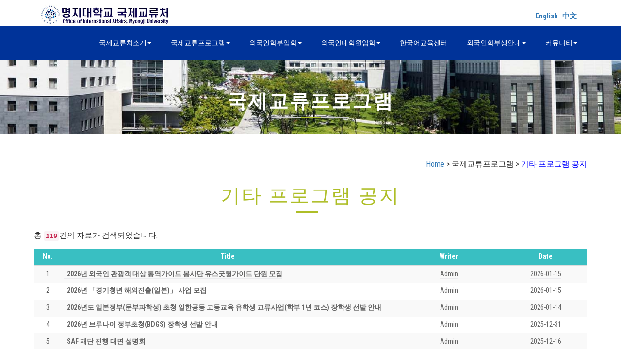

--- FILE ---
content_type: text/html
request_url: https://abroadeng.mju.ac.kr/notice/list.php?sMenu=kor24&tname=enter&PHPSESSID=8a8aaa6e2f6e952dda6ad984c6d7ccac&ckattempt=1
body_size: 5072
content:
<!DOCTYPE html>
<html lang="en">
<head>
<title>명지대학교 국제교류처 방문을 환영합니다.</title>
<meta name="viewport" content="width=device-width, initial-scale=1">
<meta http-equiv="Content-Type" content="text/html; charset=utf-8" />
<meta name="keywords" content="Farming Company Responsive web template, Bootstrap Web Templates, Flat Web Templates, Android Compatible web template, 
Smartphone Compatible web template, free webdesigns for Nokia, Samsung, LG, SonyEricsson, Motorola web design" />
<script type="application/x-javascript"> addEventListener("load", function() { setTimeout(hideURLbar, 0); }, false); function hideURLbar(){ window.scrollTo(0,1); } </script>
<link href="../css/bootstrap.css" rel="stylesheet" type="text/css" media="all" />
<link rel="stylesheet" href="https://globaluniv.mycafe24.com/mjucss/style.css?csscode=230314" type="text/css" media="all" />
<link rel="stylesheet" href="https://globaluniv.mycafe24.com/mjucss/style_copy.css?csscode=230314" type="text/css" media="all" />
<link rel="stylesheet" href="https://globaluniv.mycafe24.com/mjucss/lightbox.css?csscode=230314">
<link href="https://globaluniv.mycafe24.com/mjucss/font-awesome.css?csscode=230314" rel="stylesheet"> 
<link rel="stylesheet" href="https://cdnjs.cloudflare.com/ajax/libs/font-awesome/6.5.0/css/all.min.css">
<link href="//fonts.googleapis.com/css?family=Righteous&subset=latin-ext" rel="stylesheet">
<link href='//fonts.googleapis.com/css?family=Roboto+Condensed:400,700italic,700,400italic,300italic,300' rel='stylesheet' type='text/css'>
<script src="https://code.jquery.com/jquery-3.7.1.min.js"></script>
<script src="https://globaluniv.mycafe24.com/mjucss/js/bootstrap.js"></script>
<script src="https://globaluniv.mycafe24.com/mjucss/js/SmoothScroll.min.js"></script>
<script type="text/javascript">
	jQuery(document).ready(function($) {
		$(".scroll").click(function(event){		
			event.preventDefault();
			$('html,body').animate({scrollTop:$(this.hash).offset().top},1000);
		});
	});
</script>
<script language='javascript'>
	function Back() {
		history.go(-1);
	}
	function Back2() {
		history.go(-2);
	}
</script> 
<meta name="viewport" content="width=device-width, initial-scale=1">
<meta http-equiv="Content-Type" content="text/html; charset=utf-8" />
<meta name="keywords" content="Farming Company Responsive web template, Bootstrap Web Templates, Flat Web Templates, Android Compatible web template, 
Smartphone Compatible web template, free webdesigns for Nokia, Samsung, LG, SonyEricsson, Motorola web design" />
<script type="application/x-javascript"> addEventListener("load", function() { setTimeout(hideURLbar, 0); }, false); function hideURLbar(){ window.scrollTo(0,1); } </script>
<link href="../css/boota.css" rel="stylesheet" type="text/css" media="all" />
<link rel="stylesheet" href="https://globaluniv.mycafe24.com/mjucss/style.css?csscode=230314" type="text/css" media="all" />
<link rel="stylesheet" href="https://globaluniv.mycafe24.com/mjucss/style_copy.css?csscode=230314" type="text/css" media="all" />
<link rel="stylesheet" href="https://globaluniv.mycafe24.com/mjucss/lightbox.css?csscode=230314">
<link href="https://globaluniv.mycafe24.com/mjucss/font-awesome.css?csscode=230314" rel="stylesheet"> 
<link rel="stylesheet" href="https://cdnjs.cloudflare.com/ajax/libs/font-awesome/6.5.0/css/all.min.css">
<link href="//fonts.googleapis.com/css?family=Righteous&subset=latin-ext" rel="stylesheet">
<link href='//fonts.googleapis.com/css?family=Roboto+Condensed:400,700italic,700,400italic,300italic,300' rel='stylesheet' type='text/css'>
<script src="https://code.jquery.com/jquery-3.7.1.min.js"></script>
<script src="https://globaluniv.mycafe24.com/mjucss/js/bootstrap.js"></script>
<script src="https://globaluniv.mycafe24.com/mjucss/js/SmoothScroll.min.js"></script>
<script type="text/javascript">
	jQuery(document).ready(function($) {
		$(".scroll").click(function(event){		
			event.preventDefault();
			$('html,body').animate({scrollTop:$(this.hash).offset().top},1000);
		});
	});
</script>
<script language='javascript'>
	function Back() {
		history.go(-1);
	}
	function Back2() {
		history.go(-2);
	}
</script> 
<meta name="viewport" content="width=device-width, initial-scale=1">
<meta http-equiv="Content-Type" content="text/html; charset=utf-8" />
<meta name="keywords" content="Farming Company Responsive web template, Bootstrap Web Templates, Flat Web Templates, Android Compatible web template, 
Smartphone Compatible web template, free webdesigns for Nokia, Samsung, LG, SonyEricsson, Motorola web design" />
<script type="application/x-javascript"> addEventListener("load", function() { setTimeout(hideURLbar, 0); }, false); function hideURLbar(){ window.scrollTo(0,1); } </script>
<link href="../css/boota.css" rel="stylesheet" type="text/css" media="all" />
<link rel="stylesheet" href="https://globaluniv.mycafe24.com/mjucss/style.css?csscode=230314" type="text/css" media="all" />
<link rel="stylesheet" href="https://globaluniv.mycafe24.com/mjucss/style_copy.css?csscode=230314" type="text/css" media="all" />
<link rel="stylesheet" href="https://globaluniv.mycafe24.com/mjucss/lightbox.css?csscode=230314">
<link href="https://globaluniv.mycafe24.com/mjucss/font-awesome.css?csscode=230314" rel="stylesheet"> 
<link rel="stylesheet" href="https://cdnjs.cloudflare.com/ajax/libs/font-awesome/6.5.0/css/all.min.css">
<link href="//fonts.googleapis.com/css?family=Righteous&subset=latin-ext" rel="stylesheet">
<link href='//fonts.googleapis.com/css?family=Roboto+Condensed:400,700italic,700,400italic,300italic,300' rel='stylesheet' type='text/css'>
<script src="https://code.jquery.com/jquery-3.7.1.min.js"></script>
<script src="https://globaluniv.mycafe24.com/mjucss/js/bootstrap.js"></script>
<script src="https://globaluniv.mycafe24.com/mjucss/js/SmoothScroll.min.js"></script>
<script type="text/javascript">
	jQuery(document).ready(function($) {
		$(".scroll").click(function(event){		
			event.preventDefault();
			$('html,body').animate({scrollTop:$(this.hash).offset().top},1000);
		});
	});
</script>
<script language='javascript'>
	function Back() {
		history.go(-1);
	}
	function Back2() {
		history.go(-2);
	}
</script> 
<meta name="viewport" content="width=device-width, initial-scale=1">
<meta http-equiv="Content-Type" content="text/html; charset=utf-8" />
<meta name="keywords" content="Farming Company Responsive web template, Bootstrap Web Templates, Flat Web Templates, Android Compatible web template, 
Smartphone Compatible web template, free webdesigns for Nokia, Samsung, LG, SonyEricsson, Motorola web design" />
<script type="application/x-javascript"> addEventListener("load", function() { setTimeout(hideURLbar, 0); }, false); function hideURLbar(){ window.scrollTo(0,1); } </script>
<link rel="stylesheet" href="https://cdnjs.cloudflare.com/ajax/libs/bootstrap3-glyphicons/1.0.0/css/bootstrap-glyphicons.min.css">
<link href="../css/boota.css" rel="stylesheet" type="text/css" media="all" />
<link rel="stylesheet" href="https://globaluniv.mycafe24.com/mjucss/style.css?csscode=230314" type="text/css" media="all" />
<link rel="stylesheet" href="https://globaluniv.mycafe24.com/mjucss/style_copy.css?csscode=230314" type="text/css" media="all" />
<link rel="stylesheet" href="https://globaluniv.mycafe24.com/mjucss/lightbox.css?csscode=230314">
<link href="https://globaluniv.mycafe24.com/mjucss/font-awesome.css?csscode=230314" rel="stylesheet"> 
<link rel="stylesheet" href="https://cdnjs.cloudflare.com/ajax/libs/font-awesome/6.5.0/css/all.min.css">
<link href="//fonts.googleapis.com/css?family=Righteous&subset=latin-ext" rel="stylesheet">
<link href='//fonts.googleapis.com/css?family=Roboto+Condensed:400,700italic,700,400italic,300italic,300' rel='stylesheet' type='text/css'>
<script src="https://code.jquery.com/jquery-3.7.1.min.js"></script>
<script src="https://globaluniv.mycafe24.com/mjucss/js/bootstrap.js"></script>
<script src="https://globaluniv.mycafe24.com/mjucss/js/SmoothScroll.min.js"></script>
<script type="text/javascript">
	jQuery(document).ready(function($) {
		$(".scroll").click(function(event){		
			event.preventDefault();
			$('html,body').animate({scrollTop:$(this.hash).offset().top},1000);
		});
	});
</script>
<script language='javascript'>
	function Back() {
		history.go(-1);
	}
	function Back2() {
		history.go(-2);
	}
</script> 
<meta name="viewport" content="width=device-width, initial-scale=1">
<meta http-equiv="Content-Type" content="text/html; charset=utf-8" />
<meta name="keywords" content="Farming Company Responsive web template, Bootstrap Web Templates, Flat Web Templates, Android Compatible web template, 
Smartphone Compatible web template, free webdesigns for Nokia, Samsung, LG, SonyEricsson, Motorola web design" />
<script type="application/x-javascript"> addEventListener("load", function() { setTimeout(hideURLbar, 0); }, false); function hideURLbar(){ window.scrollTo(0,1); } </script>
<link rel="stylesheet" href="https://cdnjs.cloudflare.com/ajax/libs/bootstrap3-glyphicons/1.0.0/css/bootstrap-glyphicons.min.css">
<link href="../css/boota.css" rel="stylesheet" type="text/css" media="all" />
<link rel="stylesheet" href="https://globaluniv.mycafe24.com/mjucss/style.css?csscode=230314" type="text/css" media="all" />
<link rel="stylesheet" href="https://globaluniv.mycafe24.com/mjucss/style_copy.css?csscode=230314" type="text/css" media="all" />
<link rel="stylesheet" href="https://globaluniv.mycafe24.com/mjucss/lightbox.css?csscode=230314">
<link href="https://globaluniv.mycafe24.com/mjucss/font-awesome.css?csscode=230314" rel="stylesheet"> 
<link rel="stylesheet" href="https://cdnjs.cloudflare.com/ajax/libs/font-awesome/6.5.0/css/all.min.css">
<link href="//fonts.googleapis.com/css?family=Righteous&subset=latin-ext" rel="stylesheet">
<link href='//fonts.googleapis.com/css?family=Roboto+Condensed:400,700italic,700,400italic,300italic,300' rel='stylesheet' type='text/css'>
<script src="https://code.jquery.com/jquery-3.7.1.min.js"></script>
<script src="https://globaluniv.mycafe24.com/mjucss/js/bootstrap.js"></script>
<script src="https://globaluniv.mycafe24.com/mjucss/js/SmoothScroll.min.js"></script>
<script type="text/javascript">
	jQuery(document).ready(function($) {
		$(".scroll").click(function(event){		
			event.preventDefault();
			$('html,body').animate({scrollTop:$(this.hash).offset().top},1000);
		});
	});
</script>
<script language='javascript'>
	function Back() {
		history.go(-1);
	}
	function Back2() {
		history.go(-2);
	}
</script> 
</head>

<body>
	<div class="container">
		<div class="col-md-6 about-left">
			<div class="w3layouts-logo">
				<a href="../index.php?sMenu=kor&PHPSESSID=8a8aaa6e2f6e952dda6ad984c6d7ccac"><img src='../images/logo_new.jpg' border='0'></a>
			</div>
		</div>
		<div class="col-md-6 about-right">
			<div class="top-text">
				&nbsp;&nbsp;&nbsp;<a href='/notice/list.php?sMenu=eng24&tname=enter&PHPSESSID=8a8aaa6e2f6e952dda6ad984c6d7ccac&ckattempt=1&PHPSESSID=8a8aaa6e2f6e952dda6ad984c6d7ccac'>English</a>&nbsp;&nbsp;&nbsp;<a href='/notice/list.php?sMenu=chi24&tname=enter&PHPSESSID=8a8aaa6e2f6e952dda6ad984c6d7ccac&ckattempt=1&PHPSESSID=8a8aaa6e2f6e952dda6ad984c6d7ccac'>中文</a>&nbsp;&nbsp;
			</div>
		</div>
	</div>

	<div class="header">
		<div class="container">
			<nav class="navbar navbar-default">
				<div class="navbar-header">
					<button type="button" class="navbar-toggle collapsed" data-toggle="collapse" data-target="#bs-example-navbar-collapse-1">
					<span class="sr-only">Toggle navigation</span>
					<span class="icon-bar"></span>
					<span class="icon-bar"></span>
					<span class="icon-bar"></span>
					</button>
				</div>
				<div class="collapse navbar-collapse nav-wil" id="bs-example-navbar-collapse-1">
					<nav>
						<ul class="nav navbar-nav">
							<li><a href="#" class="dropdown-toggle hvr-sweep-to-bottom" data-toggle="dropdown" role="button" aria-haspopup="true" aria-expanded="false">국제교류처소개<span class="caret"></span></a>
								<ul class="dropdown-menu">
									<li><a class="hvr-sweep-to-bottom" href="../about/about_kor_01.php?sMenu=kor11&PHPSESSID=8a8aaa6e2f6e952dda6ad984c6d7ccac">인사말</a></li>
									<li><a class="hvr-sweep-to-bottom" href="../about/about_02.php?sMenu=kor12&PHPSESSID=8a8aaa6e2f6e952dda6ad984c6d7ccac">업무소개</a></li>
									<li><a class="hvr-sweep-to-bottom" href="../about/about_03.php?sMenu=kor13&PHPSESSID=8a8aaa6e2f6e952dda6ad984c6d7ccac">해외교류현황</a></li>
									<li><a class="hvr-sweep-to-bottom" href="../about/contact.php?sMenu=kor14&PHPSESSID=8a8aaa6e2f6e952dda6ad984c6d7ccac">오시는 길</a></li>
								</ul>
							</li>
							<li><a href="#" class="dropdown-toggle hvr-sweep-to-bottom" data-toggle="dropdown" role="button" aria-haspopup="true" aria-expanded="false">국제교류프로그램<span class="caret"></span></a>
								<ul class="dropdown-menu">
																	<li><a class="hvr-sweep-to-bottom" href="../enter/enter_01.php?sMenu=kor21&PHPSESSID=8a8aaa6e2f6e952dda6ad984c6d7ccac">파견 프로그램 소개</a></li>
									<li><a class="hvr-sweep-to-bottom" href="../enter/enter_01.php?sMenu=kor21&PHPSESSID=8a8aaa6e2f6e952dda6ad984c6d7ccac"><font color='red'>교환학생 프로그램</font></a>
									<li><a class="hvr-sweep-to-bottom" href="../enter/enter_01.php?sMenu=kor21&category=2&PHPSESSID=8a8aaa6e2f6e952dda6ad984c6d7ccac"><font color='red'>방문학생 프로그램</font></a>
									<li><a class="hvr-sweep-to-bottom" href="../enter/enter_01.php?sMenu=kor21&category=3&PHPSESSID=8a8aaa6e2f6e952dda6ad984c6d7ccac"><font color='red'>단기연수 프로그램</font></a></li>
									<li><a class="hvr-sweep-to-bottom" href="../notice/list.php?sMenu=kor22&tname=enter&PHPSESSID=8a8aaa6e2f6e952dda6ad984c6d7ccac">파견 프로그램 참가수기</a></li>
									<li><a class="hvr-sweep-to-bottom" href="../notice/list.php?sMenu=kor23&tname=enter&PHPSESSID=8a8aaa6e2f6e952dda6ad984c6d7ccac">국제교류처 선발 공지</a></li>
									<li><a class="hvr-sweep-to-bottom" href="../notice/list.php?sMenu=kor24&tname=enter&PHPSESSID=8a8aaa6e2f6e952dda6ad984c6d7ccac">기타 프로그램 공지</a></li>
																	<li><a class="hvr-sweep-to-bottom" href="../notice/list.php?sMenu=kor27&tname=enter&PHPSESSID=8a8aaa6e2f6e952dda6ad984c6d7ccac">외국인 교환/방문학생을 위한 유용한 정보</a></li>
									<li><a class="hvr-sweep-to-bottom" href="../enter/enter_kor_05.php?sMenu=kor25&PHPSESSID=8a8aaa6e2f6e952dda6ad984c6d7ccac">INBOUND 교환학생</a></li>
									<li><a class="hvr-sweep-to-bottom" href="../enter/enter_06.php?sMenu=kor26&PHPSESSID=8a8aaa6e2f6e952dda6ad984c6d7ccac">썸머/윈터 단기 프로그램</a></li>
<!--									<li><a class="hvr-sweep-to-bottom" href="../notice/qna_list.php?sMenu=kor28&tname=qna&category=11&PHPSESSID=8a8aaa6e2f6e952dda6ad984c6d7ccac">Q&A</a></li>-->
																	<li><a class="hvr-sweep-to-bottom" href="../notice/list.php?sMenu=kor29&tname=enter&PHPSESSID=8a8aaa6e2f6e952dda6ad984c6d7ccac">해외 파견대학 정보</a></li>
																</ul>
							</li>
							<li><a href="#" class="dropdown-toggle hvr-sweep-to-bottom" data-toggle="dropdown" role="button" aria-haspopup="true" aria-expanded="false">외국인학부입학<span class="caret"></span></a>
								<ul class="dropdown-menu">
									<li><a class="hvr-sweep-to-bottom" href="../application/application.php?sMenu=kor31&PHPSESSID=8a8aaa6e2f6e952dda6ad984c6d7ccac">학부입학신청</a></li>
									<li><a class="hvr-sweep-to-bottom" href="../notice/list.php?sMenu=kor32&tname=notice&PHPSESSID=8a8aaa6e2f6e952dda6ad984c6d7ccac">공지사항</a></li>
									<li><a class="hvr-sweep-to-bottom" href="../notice/faq.php?sMenu=kor33&PHPSESSID=8a8aaa6e2f6e952dda6ad984c6d7ccac">자주하는질문</a></li>
								</ul>
							</li>
							<li><a href="#" class="dropdown-toggle hvr-sweep-to-bottom" data-toggle="dropdown" role="button" aria-haspopup="true" aria-expanded="false">외국인대학원입학<span class="caret"></span></a>
								<ul class="dropdown-menu">
									<li><a class="hvr-sweep-to-bottom" href="../foreign_application/application.php?sMenu=kor41&PHPSESSID=8a8aaa6e2f6e952dda6ad984c6d7ccac">대학원입학신청</a></li>
									<li><a class="hvr-sweep-to-bottom" href="../notice/list.php?sMenu=kor42&tname=fnotice&PHPSESSID=8a8aaa6e2f6e952dda6ad984c6d7ccac">공지사항</a></li>
									<li><a class="hvr-sweep-to-bottom" href="../notice/faq.php?sMenu=kor43&PHPSESSID=8a8aaa6e2f6e952dda6ad984c6d7ccac">자주하는질문</a></li>
								</ul>
							</li>
							<li><a href="https://klec.mju.ac.kr/" target="_blank" class="hvr-sweep-to-bottom">한국어교육센터</a></li>
							<li><a href="#" class="dropdown-toggle hvr-sweep-to-bottom" data-toggle="dropdown" role="button" aria-haspopup="true" aria-expanded="false">외국인학부생안내<span class="caret"></span></a>
								<ul class="dropdown-menu">
									<li><a class="hvr-sweep-to-bottom" href="../notice/list.php?sMenu=kor61&tname=info&PHPSESSID=8a8aaa6e2f6e952dda6ad984c6d7ccac">교내공지</a></li>
									<li><a class="hvr-sweep-to-bottom" href="../info/info_02.php?sMenu=kor62&PHPSESSID=8a8aaa6e2f6e952dda6ad984c6d7ccac">학사안내</a></li>
									<li><a class="hvr-sweep-to-bottom" href="../info/info_03.php?sMenu=kor63&PHPSESSID=8a8aaa6e2f6e952dda6ad984c6d7ccac">비자안내</a></li>
									<li><a class="hvr-sweep-to-bottom" href="../info/info_04.php?sMenu=kor64&PHPSESSID=8a8aaa6e2f6e952dda6ad984c6d7ccac">장학금안내</a></li>
									<li><a class="hvr-sweep-to-bottom" href="../info/info_05.php?sMenu=kor65&PHPSESSID=8a8aaa6e2f6e952dda6ad984c6d7ccac">외국인지원프로그램</a></li>
									<li><a class="hvr-sweep-to-bottom" href="../notice/faq.php?sMenu=kor66&PHPSESSID=8a8aaa6e2f6e952dda6ad984c6d7ccac">자주하는질문</a></li>
									<li><a class="hvr-sweep-to-bottom" href="../notice/list.php?sMenu=kor67&tname=info&PHPSESSID=8a8aaa6e2f6e952dda6ad984c6d7ccac">교외공지</a></li>
									<li><a class="hvr-sweep-to-bottom" href="../notice/list.php?sMenu=kor68&tname=info&PHPSESSID=8a8aaa6e2f6e952dda6ad984c6d7ccac">취업및채용공고</a></li>
								</ul>
							</li>
							<li><a href="#" class="dropdown-toggle hvr-sweep-to-bottom" data-toggle="dropdown" role="button" aria-haspopup="true" aria-expanded="false">커뮤니티<span class="caret"></span></a>
								<ul class="dropdown-menu">
									<li><a class="hvr-sweep-to-bottom" href="../notice/list_gallery.php?sMenu=kor73&tname=school&category=1&PHPSESSID=8a8aaa6e2f6e952dda6ad984c6d7ccac">학교행사소식</a></li>
									<li><a class="hvr-sweep-to-bottom" href="../cmnct/news.php?sMenu=kor71&PHPSESSID=8a8aaa6e2f6e952dda6ad984c6d7ccac">뉴스레터</a></li>
									<li><a class="hvr-sweep-to-bottom" href="../cmnct/video.php?sMenu=kor72&PHPSESSID=8a8aaa6e2f6e952dda6ad984c6d7ccac">홍보동영상</a></li>
									<li><a class="hvr-sweep-to-bottom" href="https://blog.naver.com/qlryrhk1" target='_blank'>학교블로그</a></li>
									<li><a class="hvr-sweep-to-bottom" href="../cmnct/pickup_application.php?sMenu=kor75&PHPSESSID=8a8aaa6e2f6e952dda6ad984c6d7ccac">픽업신청</a></li>
								</ul>
							</li>
						</ul>
					</nav>
				</div>
			</nav>
		</div>
	</div>
	<div class="banner about-banner">
		<div class="container">
			<h2><b>국제교류프로그램</b></h2>
			<div class="agileits-line"> </div>
		</div>
	</div>
	<p>&nbsp;</p>
		<div class="container text-right">
		<div class=''>
			<a href='../?PHPSESSID=8a8aaa6e2f6e952dda6ad984c6d7ccac'>Home</a> >  국제교류프로그램 > <font color='blue'>기타 프로그램 공지</font>
		</div>
	</div>
	<p>&nbsp;</p>
	<div class="services-heading">
		<h3>기타 프로그램 공지</h3>
		<div class="agileits-line"> </div>
	</div>
	<p>&nbsp;</p>
	
<script language='javascript'>

function submit(){
	document.search_sort.submit();
}
</script>

	<div class="container">
			<p class="wow fadeInUp animated" data-wow-delay=".5s">총 <code><b>119</b></code>건의 자료가 검색되었습니다.</p>
		<div class="bs-docs-example wow fadeInUp animated" data-wow-delay=".5s">
			<table class="table table-striped main_cmnct">
				<thead>
					<tr>
					  <th width='5%' height='35' class='text-center' bgcolor='#39bfc2'><span class='text_white'>No.</span></th>
					  <th width='60%' class='text-center' bgcolor='#39bfc2'><span class='text_white'>Title</span></th>
					  <th width='20%' class='text-center' bgcolor='#39bfc2'><span class='text_white'>Writer</span></th>					  <th width='15%' class='text-center' bgcolor='#39bfc2'><span class='text_white'>Date</span></th>
					</tr>
				</thead>
				<tbody>
				<tr><td height='35' class='text-center'>1</td><td><a href='view.php?sMenu=kor24&tname=enter&pagestartnum=&s_text=&s_t=&itemnum=2076&PHPSESSID=8a8aaa6e2f6e952dda6ad984c6d7ccac'>&nbsp;&nbsp;<b>2026년 외국인 관광객 대상 통역가이드 봉사단 유스굿윌가이드 단원 모집</b></a></td><td class='text-center'><a href='view.php?sMenu=kor24&tname=enter&pagestartnum=&s_text=&s_t=&itemnum=2076&PHPSESSID=8a8aaa6e2f6e952dda6ad984c6d7ccac'>Admin</a></td><td class='text-center'><a href='view.php?sMenu=kor24&tname=enter&pagestartnum=&s_text=&s_t=&itemnum=2076&PHPSESSID=8a8aaa6e2f6e952dda6ad984c6d7ccac'>2026-01-15</a></td></tr><tr><td height='35' class='text-center'>2</td><td><a href='view.php?sMenu=kor24&tname=enter&pagestartnum=&s_text=&s_t=&itemnum=2074&PHPSESSID=8a8aaa6e2f6e952dda6ad984c6d7ccac'>&nbsp;&nbsp;<b>2026년 「경기청년 해외진출(일본)」 사업 모집</b></a></td><td class='text-center'><a href='view.php?sMenu=kor24&tname=enter&pagestartnum=&s_text=&s_t=&itemnum=2074&PHPSESSID=8a8aaa6e2f6e952dda6ad984c6d7ccac'>Admin</a></td><td class='text-center'><a href='view.php?sMenu=kor24&tname=enter&pagestartnum=&s_text=&s_t=&itemnum=2074&PHPSESSID=8a8aaa6e2f6e952dda6ad984c6d7ccac'>2026-01-15</a></td></tr><tr><td height='35' class='text-center'>3</td><td><a href='view.php?sMenu=kor24&tname=enter&pagestartnum=&s_text=&s_t=&itemnum=2071&PHPSESSID=8a8aaa6e2f6e952dda6ad984c6d7ccac'>&nbsp;&nbsp;<b>2026년도 일본정부(문부과학성) 초청 일한공동 고등교육 유학생 교류사업(학부 1년 코스) 장학생 선발 안내</b></a></td><td class='text-center'><a href='view.php?sMenu=kor24&tname=enter&pagestartnum=&s_text=&s_t=&itemnum=2071&PHPSESSID=8a8aaa6e2f6e952dda6ad984c6d7ccac'>Admin</a></td><td class='text-center'><a href='view.php?sMenu=kor24&tname=enter&pagestartnum=&s_text=&s_t=&itemnum=2071&PHPSESSID=8a8aaa6e2f6e952dda6ad984c6d7ccac'>2026-01-14</a></td></tr><tr><td height='35' class='text-center'>4</td><td><a href='view.php?sMenu=kor24&tname=enter&pagestartnum=&s_text=&s_t=&itemnum=2065&PHPSESSID=8a8aaa6e2f6e952dda6ad984c6d7ccac'>&nbsp;&nbsp;<b>2026년 브루나이 정부초청(BDGS) 장학생 선발 안내</b></a></td><td class='text-center'><a href='view.php?sMenu=kor24&tname=enter&pagestartnum=&s_text=&s_t=&itemnum=2065&PHPSESSID=8a8aaa6e2f6e952dda6ad984c6d7ccac'>Admin</a></td><td class='text-center'><a href='view.php?sMenu=kor24&tname=enter&pagestartnum=&s_text=&s_t=&itemnum=2065&PHPSESSID=8a8aaa6e2f6e952dda6ad984c6d7ccac'>2025-12-31</a></td></tr><tr><td height='35' class='text-center'>5</td><td><a href='view.php?sMenu=kor24&tname=enter&pagestartnum=&s_text=&s_t=&itemnum=2052&PHPSESSID=8a8aaa6e2f6e952dda6ad984c6d7ccac'>&nbsp;&nbsp;<b>SAF 재단 진행 대면 설명회</b></a></td><td class='text-center'><a href='view.php?sMenu=kor24&tname=enter&pagestartnum=&s_text=&s_t=&itemnum=2052&PHPSESSID=8a8aaa6e2f6e952dda6ad984c6d7ccac'>Admin</a></td><td class='text-center'><a href='view.php?sMenu=kor24&tname=enter&pagestartnum=&s_text=&s_t=&itemnum=2052&PHPSESSID=8a8aaa6e2f6e952dda6ad984c6d7ccac'>2025-12-16</a></td></tr><tr><td height='35' class='text-center'>6</td><td><a href='view.php?sMenu=kor24&tname=enter&pagestartnum=&s_text=&s_t=&itemnum=2047&PHPSESSID=8a8aaa6e2f6e952dda6ad984c6d7ccac'>&nbsp;&nbsp;<b>2026년 국내청년의 동포기업 인턴십 인턴 모집</b></a></td><td class='text-center'><a href='view.php?sMenu=kor24&tname=enter&pagestartnum=&s_text=&s_t=&itemnum=2047&PHPSESSID=8a8aaa6e2f6e952dda6ad984c6d7ccac'>Admin</a></td><td class='text-center'><a href='view.php?sMenu=kor24&tname=enter&pagestartnum=&s_text=&s_t=&itemnum=2047&PHPSESSID=8a8aaa6e2f6e952dda6ad984c6d7ccac'>2025-12-05</a></td></tr><tr><td height='35' class='text-center'>7</td><td><a href='view.php?sMenu=kor24&tname=enter&pagestartnum=&s_text=&s_t=&itemnum=2026&PHPSESSID=8a8aaa6e2f6e952dda6ad984c6d7ccac'>&nbsp;&nbsp;<b>2026-2027 헝가리 정부초청 장학생(Stipendium Hungaricum) 선발 안내</b></a></td><td class='text-center'><a href='view.php?sMenu=kor24&tname=enter&pagestartnum=&s_text=&s_t=&itemnum=2026&PHPSESSID=8a8aaa6e2f6e952dda6ad984c6d7ccac'>Admin</a></td><td class='text-center'><a href='view.php?sMenu=kor24&tname=enter&pagestartnum=&s_text=&s_t=&itemnum=2026&PHPSESSID=8a8aaa6e2f6e952dda6ad984c6d7ccac'>2025-11-19</a></td></tr><tr><td height='35' class='text-center'>8</td><td><a href='view.php?sMenu=kor24&tname=enter&pagestartnum=&s_text=&s_t=&itemnum=2023&PHPSESSID=8a8aaa6e2f6e952dda6ad984c6d7ccac'>&nbsp;&nbsp;<b>2026년 세종학당 문화인턴 파견 사업 설명회 개최 안내</b></a></td><td class='text-center'><a href='view.php?sMenu=kor24&tname=enter&pagestartnum=&s_text=&s_t=&itemnum=2023&PHPSESSID=8a8aaa6e2f6e952dda6ad984c6d7ccac'>Admin</a></td><td class='text-center'><a href='view.php?sMenu=kor24&tname=enter&pagestartnum=&s_text=&s_t=&itemnum=2023&PHPSESSID=8a8aaa6e2f6e952dda6ad984c6d7ccac'>2025-11-18</a></td></tr><tr><td height='35' class='text-center'>9</td><td><a href='view.php?sMenu=kor24&tname=enter&pagestartnum=&s_text=&s_t=&itemnum=2021&PHPSESSID=8a8aaa6e2f6e952dda6ad984c6d7ccac'>&nbsp;&nbsp;<b>2026-2027 중국 정부초청 장학생 선발 안내</b></a></td><td class='text-center'><a href='view.php?sMenu=kor24&tname=enter&pagestartnum=&s_text=&s_t=&itemnum=2021&PHPSESSID=8a8aaa6e2f6e952dda6ad984c6d7ccac'>Admin</a></td><td class='text-center'><a href='view.php?sMenu=kor24&tname=enter&pagestartnum=&s_text=&s_t=&itemnum=2021&PHPSESSID=8a8aaa6e2f6e952dda6ad984c6d7ccac'>2025-11-18</a></td></tr><tr><td height='35' class='text-center'>10</td><td><a href='view.php?sMenu=kor24&tname=enter&pagestartnum=&s_text=&s_t=&itemnum=2009&PHPSESSID=8a8aaa6e2f6e952dda6ad984c6d7ccac'>&nbsp;&nbsp;<b>2026년 세종학당 문화인턴 파견 사업 설명회 개최 안내</b></a></td><td class='text-center'><a href='view.php?sMenu=kor24&tname=enter&pagestartnum=&s_text=&s_t=&itemnum=2009&PHPSESSID=8a8aaa6e2f6e952dda6ad984c6d7ccac'>Admin</a></td><td class='text-center'><a href='view.php?sMenu=kor24&tname=enter&pagestartnum=&s_text=&s_t=&itemnum=2009&PHPSESSID=8a8aaa6e2f6e952dda6ad984c6d7ccac'>2025-11-06</a></td></tr><tr><td height='35' class='text-center'>11</td><td><a href='view.php?sMenu=kor24&tname=enter&pagestartnum=&s_text=&s_t=&itemnum=1975&PHPSESSID=8a8aaa6e2f6e952dda6ad984c6d7ccac'>&nbsp;&nbsp;<b>2026년 G20 Youth Summit(Y20) 참가 대표단 선발 공고</b></a></td><td class='text-center'><a href='view.php?sMenu=kor24&tname=enter&pagestartnum=&s_text=&s_t=&itemnum=1975&PHPSESSID=8a8aaa6e2f6e952dda6ad984c6d7ccac'>Admin</a></td><td class='text-center'><a href='view.php?sMenu=kor24&tname=enter&pagestartnum=&s_text=&s_t=&itemnum=1975&PHPSESSID=8a8aaa6e2f6e952dda6ad984c6d7ccac'>2025-10-14</a></td></tr><tr><td height='35' class='text-center'>12</td><td><a href='view.php?sMenu=kor24&tname=enter&pagestartnum=&s_text=&s_t=&itemnum=1917&PHPSESSID=8a8aaa6e2f6e952dda6ad984c6d7ccac'>&nbsp;&nbsp;<b>2026년도 풀브라이트 미국 단기연수 국제교육 행정가 프로그램 안내</b></a></td><td class='text-center'><a href='view.php?sMenu=kor24&tname=enter&pagestartnum=&s_text=&s_t=&itemnum=1917&PHPSESSID=8a8aaa6e2f6e952dda6ad984c6d7ccac'>Admin</a></td><td class='text-center'><a href='view.php?sMenu=kor24&tname=enter&pagestartnum=&s_text=&s_t=&itemnum=1917&PHPSESSID=8a8aaa6e2f6e952dda6ad984c6d7ccac'>2025-08-05</a></td></tr><tr><td height='35' class='text-center'>13</td><td><a href='view.php?sMenu=kor24&tname=enter&pagestartnum=&s_text=&s_t=&itemnum=1916&PHPSESSID=8a8aaa6e2f6e952dda6ad984c6d7ccac'>&nbsp;&nbsp;<b>2026-2027 스위스 정부초청 장학생 선발 안내</b></a></td><td class='text-center'><a href='view.php?sMenu=kor24&tname=enter&pagestartnum=&s_text=&s_t=&itemnum=1916&PHPSESSID=8a8aaa6e2f6e952dda6ad984c6d7ccac'>Admin</a></td><td class='text-center'><a href='view.php?sMenu=kor24&tname=enter&pagestartnum=&s_text=&s_t=&itemnum=1916&PHPSESSID=8a8aaa6e2f6e952dda6ad984c6d7ccac'>2025-08-05</a></td></tr><tr><td height='35' class='text-center'>14</td><td><a href='view.php?sMenu=kor24&tname=enter&pagestartnum=&s_text=&s_t=&itemnum=1888&PHPSESSID=8a8aaa6e2f6e952dda6ad984c6d7ccac'>&nbsp;&nbsp;<b>2025 국립극장 엔톡 청년기자단 모집</b></a></td><td class='text-center'><a href='view.php?sMenu=kor24&tname=enter&pagestartnum=&s_text=&s_t=&itemnum=1888&PHPSESSID=8a8aaa6e2f6e952dda6ad984c6d7ccac'>Admin</a></td><td class='text-center'><a href='view.php?sMenu=kor24&tname=enter&pagestartnum=&s_text=&s_t=&itemnum=1888&PHPSESSID=8a8aaa6e2f6e952dda6ad984c6d7ccac'>2025-07-04</a></td></tr><tr><td height='35' class='text-center'>15</td><td><a href='view.php?sMenu=kor24&tname=enter&pagestartnum=&s_text=&s_t=&itemnum=1887&PHPSESSID=8a8aaa6e2f6e952dda6ad984c6d7ccac'>&nbsp;&nbsp;<b>2025 모의 유네스코 회의 (MUNESCO)』 사무국원 모집</b></a></td><td class='text-center'><a href='view.php?sMenu=kor24&tname=enter&pagestartnum=&s_text=&s_t=&itemnum=1887&PHPSESSID=8a8aaa6e2f6e952dda6ad984c6d7ccac'>Admin</a></td><td class='text-center'><a href='view.php?sMenu=kor24&tname=enter&pagestartnum=&s_text=&s_t=&itemnum=1887&PHPSESSID=8a8aaa6e2f6e952dda6ad984c6d7ccac'>2025-07-04</a></td></tr><tr><td height='35' class='text-center'>16</td><td><a href='view.php?sMenu=kor24&tname=enter&pagestartnum=&s_text=&s_t=&itemnum=1886&PHPSESSID=8a8aaa6e2f6e952dda6ad984c6d7ccac'>&nbsp;&nbsp;<b>[국립국제교육원] 2025-2026 불가리아 정부초청 장학생 선발 안내</b></a></td><td class='text-center'><a href='view.php?sMenu=kor24&tname=enter&pagestartnum=&s_text=&s_t=&itemnum=1886&PHPSESSID=8a8aaa6e2f6e952dda6ad984c6d7ccac'>Admin</a></td><td class='text-center'><a href='view.php?sMenu=kor24&tname=enter&pagestartnum=&s_text=&s_t=&itemnum=1886&PHPSESSID=8a8aaa6e2f6e952dda6ad984c6d7ccac'>2025-07-04</a></td></tr><tr><td height='35' class='text-center'>17</td><td><a href='view.php?sMenu=kor24&tname=enter&pagestartnum=&s_text=&s_t=&itemnum=1872&PHPSESSID=8a8aaa6e2f6e952dda6ad984c6d7ccac'>&nbsp;&nbsp;<b>제11차 한일주니어포럼’대학(원)생 참가자 모집 안내</b></a></td><td class='text-center'><a href='view.php?sMenu=kor24&tname=enter&pagestartnum=&s_text=&s_t=&itemnum=1872&PHPSESSID=8a8aaa6e2f6e952dda6ad984c6d7ccac'>Admin</a></td><td class='text-center'><a href='view.php?sMenu=kor24&tname=enter&pagestartnum=&s_text=&s_t=&itemnum=1872&PHPSESSID=8a8aaa6e2f6e952dda6ad984c6d7ccac'>2025-06-23</a></td></tr><tr><td height='35' class='text-center'>18</td><td><a href='view.php?sMenu=kor24&tname=enter&pagestartnum=&s_text=&s_t=&itemnum=1830&PHPSESSID=8a8aaa6e2f6e952dda6ad984c6d7ccac'>&nbsp;&nbsp;<b>나주교육진흥재단 [2025년 해외 유학생 지원 장학금] 장학생 선발 안내</b></a></td><td class='text-center'><a href='view.php?sMenu=kor24&tname=enter&pagestartnum=&s_text=&s_t=&itemnum=1830&PHPSESSID=8a8aaa6e2f6e952dda6ad984c6d7ccac'>Admin</a></td><td class='text-center'><a href='view.php?sMenu=kor24&tname=enter&pagestartnum=&s_text=&s_t=&itemnum=1830&PHPSESSID=8a8aaa6e2f6e952dda6ad984c6d7ccac'>2025-05-13</a></td></tr><tr><td height='35' class='text-center'>19</td><td><a href='view.php?sMenu=kor24&tname=enter&pagestartnum=&s_text=&s_t=&itemnum=1829&PHPSESSID=8a8aaa6e2f6e952dda6ad984c6d7ccac'>&nbsp;&nbsp;<b>2025년 화성시인재육성재단 「해외유학 장학금」안내</b></a></td><td class='text-center'><a href='view.php?sMenu=kor24&tname=enter&pagestartnum=&s_text=&s_t=&itemnum=1829&PHPSESSID=8a8aaa6e2f6e952dda6ad984c6d7ccac'>Admin</a></td><td class='text-center'><a href='view.php?sMenu=kor24&tname=enter&pagestartnum=&s_text=&s_t=&itemnum=1829&PHPSESSID=8a8aaa6e2f6e952dda6ad984c6d7ccac'>2025-05-13</a></td></tr><tr><td height='35' class='text-center'>20</td><td><a href='view.php?sMenu=kor24&tname=enter&pagestartnum=&s_text=&s_t=&itemnum=1828&PHPSESSID=8a8aaa6e2f6e952dda6ad984c6d7ccac'>&nbsp;&nbsp;<b>2026년도 일본 정부(문부과학성) 장학금 연구유학생 및 일한공동고등교육 유학생 교류사업(석사/박사학위) 선발 안내</b></a></td><td class='text-center'><a href='view.php?sMenu=kor24&tname=enter&pagestartnum=&s_text=&s_t=&itemnum=1828&PHPSESSID=8a8aaa6e2f6e952dda6ad984c6d7ccac'>Admin</a></td><td class='text-center'><a href='view.php?sMenu=kor24&tname=enter&pagestartnum=&s_text=&s_t=&itemnum=1828&PHPSESSID=8a8aaa6e2f6e952dda6ad984c6d7ccac'>2025-05-13</a></td></tr>					<tr>
					  <td colspan='4' height='3px' bgcolor='#39bfc2'></td>
					</tr>
				</tbody>
			</table>
		</div>
		<div class="col-md-6">
		1/6 Page
		</div>
		<div class="col-md-6">
			<nav>
				<ul class="pagination">
				<li class='active'><a href='#'>1 <span class='sr-only'>(current)</span></a></li><li><a href='list.php?sMenu=kor24&tname=enter&pagestartnum=20&s_text=&s_t=&PHPSESSID=8a8aaa6e2f6e952dda6ad984c6d7ccac'>2</a></li><li><a href='list.php?sMenu=kor24&tname=enter&pagestartnum=40&s_text=&s_t=&PHPSESSID=8a8aaa6e2f6e952dda6ad984c6d7ccac'>3</a></li><li><a href='list.php?sMenu=kor24&tname=enter&pagestartnum=60&s_text=&s_t=&PHPSESSID=8a8aaa6e2f6e952dda6ad984c6d7ccac'>4</a></li><li><a href='list.php?sMenu=kor24&tname=enter&pagestartnum=80&s_text=&s_t=&PHPSESSID=8a8aaa6e2f6e952dda6ad984c6d7ccac'>5</a></li><li><a href='list.php?sMenu=kor24&tname=enter&pagestartnum=100&s_text=&s_t=''&PHPSESSID=8a8aaa6e2f6e952dda6ad984c6d7ccac aria-label='Next'><span aria-hidden='true'>»</span></a></li>				</ul>
			</nav>
		</div>
			</div>
	<div class="clearfix"> </div>

	<div class="container services-heading">
		<a href='https://www.mju.ac.kr/mjukr/145/subview.do' target='_blank'>개인정보처리 방침</a>
	</div>
	<div class="footer">
		<div class="container">
			<div class="agileinfo_footer_grids">
				<div class="col-md-5 agileinfo_footer_grid">
					<h3>서울캠퍼스</h3>
					<ul class="agileinfo_footer_grid_list">
						<li><i class="glyphicon glyphicon-map-marker" aria-hidden="true"></i>(03674) 서울시 서대문구 거북골로 34 명지대학교 행정동 4층 5403호실 국제교류지원팀</li>
					</ul>
				</div>
				<div class="col-md-5 agileinfo_footer_grid">
					<h3>용인캠퍼스</h3>
					<ul class="agileinfo_footer_grid_list">
						<li><i class="glyphicon glyphicon-map-marker" aria-hidden="true"></i>(17058) 경기도 용인시 처인구 명지로 116 명지대학교 외국인학생지원팀</li>
					</ul>
				</div>
				<div class="col-md-2 agileinfo_footer_grid">
					<h3>Link</h3>
					<ul class="agileinfo_footer_grid_nav">
						<li><span class="glyphicon glyphicon-chevron-right" aria-hidden="true"></span><a href="https://www.mju.ac.kr/mjukr/index.do" target='_blank'>명지대학교</a></li>
						<li><span class="glyphicon glyphicon-chevron-right" aria-hidden="true"></span><a href="http://klec.mju.ac.kr/" target='_blank'>한국어교육센터</a></li>
						<li><span class="glyphicon glyphicon-chevron-right" aria-hidden="true"></span><a href="https://www.mju.ac.kr/sites/gs/index.do" target='_blank'>일반대학원</a></li>
						<li><span class="glyphicon glyphicon-chevron-right" aria-hidden="true"></span><a href="https://www.mju.ac.kr/mjukr/217/subview.do" target='_blank'>특수대학원</a></li>
					</ul>
				</div>
				<div class="clearfix"> </div>
			</div>
			<div class="w3agile_footer_copy">
				<p>&copy; 2019 enter.mju.ac.kr. All rights reserved</p>
			</div>
		</div>
	</div>
</body>	
</html>


--- FILE ---
content_type: text/css
request_url: https://globaluniv.mycafe24.com/mjucss/style.css?csscode=230314
body_size: 9335
content:
/*--A Design by W3layouts 
Author: W3layout
Author URL: http://w3layouts.com
License: Creative Commons Attribution 3.0 Unported
License URL: http://creativecommons.org/licenses/by/3.0/
--*/
body a {
  transition: 0.5s all;
  -webkit-transition: 0.5s all;
  -o-transition: 0.5s all;
  -moz-transition: 0.5s all;
  -ms-transition: 0.5s all;
}
html, body{
    font-size: 100%;
	font-family: 'Roboto Condensed', sans-serif;
}
body{
	background:#FFFFFF;
}
body a:hover {
    text-decoration: none;
}
.tbg {
    background: #fff7e7;
}
/*-- header --*/
input[type="submit"],.w3l_banner_info_left_grid_left h3 a,.w3agile_footer_copy p a,.reply a,.agile_cat_grid_tags ul li a:hover,.agile_cat_grid ul.categories li a,.w3l_admin a,.w3ls_single_left_grid_right ul li a,.wthree_features_services_grid h4 a,.agile_services_bottom_grid_left_grid a,.simplefilter li,.agileinfo_footer_grid ul li a,.w3l_banner_info_left_grid1,.agile_blog_grid h4 a{
	transition: .5s ease-in;
	-webkit-transition: .5s ease-in;
	-moz-transition: .5s ease-in;
	-o-transition: .5s ease-in;
	-ms-transition: .5s ease-in;
}
.header {
    background: #003399;
}
.navbar-default {
    background: none;
    border: none;
}
.navbar {
    margin-bottom: 0;
}
.navbar-collapse {
    padding: 0;
    box-shadow: none;
}
.navbar-default .navbar-brand {
    color: #fff;
}
.w3layouts-logo {
    margin: 0.5em 0 0 0;
}
.w3layouts-logo h1{
	margin:0;
}
.w3layouts-logo h1 a {
    font-family: 'Righteous', cursive;
    font-size: .8em;
    letter-spacing: 6px;
    text-transform: uppercase;
    color: #FFFFFF;
    text-decoration: none;
}
.w3layouts-logo h1 a span{
    display: block;
    font-size: .3em;
    letter-spacing: 5px;
    text-align: right;
    font-family: 'Roboto Condensed', sans-serif;
}
.navbar-nav {
    float: right;
    margin: 0;
}
.top-text {
    font-size: 15px;
    padding: 1.5em 0 0 0;
    float: right;
    margin: 0;
	color: #001559;
    font-weight: 600;
}
.navbar-default .navbar-nav > li > a {
    color: #fff;
}
.navbar-default .navbar-nav > li > a:hover, .navbar-default .navbar-nav > li > a:focus {
    color: #fff;
}
.navbar-default .navbar-brand:hover, .navbar-default .navbar-brand:focus {
    color: #ffffff;
}
.navbar-nav > li > a {
    font-size: 14px;
    padding:25px 20px;
    text-transform: uppercase;
	margin-right:00px;
}
.navbar-default .navbar-nav > .active > a, .navbar-default .navbar-nav > .active > a:hover, .navbar-default .navbar-nav > .active > a:focus {
    color: #fff;
    background-color: #aebe27;
}
/* Sweep To Bottom */
.hvr-sweep-to-bottom {
  display: inline-block;
  vertical-align: middle;
  -webkit-transform: translateZ(0);
  transform: translateZ(0);
  box-shadow: 0 0 1px rgba(0, 0, 0, 0);
  -webkit-backface-visibility: hidden;
  backface-visibility: hidden;
  -moz-osx-font-smoothing: grayscale;
  position: relative;
  -webkit-transition-property: color;
  transition-property: color;
  -webkit-transition-duration: 0.3s;
  transition-duration: 0.3s;
}
.hvr-sweep-to-bottom:before {
  content: "";
  position: absolute;
  z-index: -1;
  top: 0;
  left: 0;
  right: 0;
  bottom: 0;
  /* background: #aebe27; */
  background: #9cb4ff;
  -webkit-transform: scaleY(0);
  transform: scaleY(0);
  -webkit-transform-origin: 50% 0;
  transform-origin: 50% 0;
  -webkit-transition-property: transform;
  transition-property: transform;
  -webkit-transition-duration: 0.3s;
  transition-duration: 0.3s;
  -webkit-transition-timing-function: ease-out;
  transition-timing-function: ease-out;
}
.hvr-sweep-to-bottom:hover, .hvr-sweep-to-bottom:focus, .hvr-sweep-to-bottom:active {
  color: white;
}
.hvr-sweep-to-bottom:hover:before, .hvr-sweep-to-bottom:focus:before, .hvr-sweep-to-bottom:active:before {
  -webkit-transform: scaleY(1);
  transform: scaleY(1);
}

ul.dropdown-menu {
    background: #212121;
    box-shadow: 0 0 0;
    border: none;
    margin: 0;
    top: 5em;
    left: 0;
    min-width: 100%;
/* min-width: 105px; */
}
.dropdown-menu > li > a {
    display: block;
    padding: 6px 16px;
    clear: both;
    margin: 0 !important;
    font-weight: normal;
    line-height: 1.42857143;
    color: #FFF !important;
    border: none !important;
}
.dropdown-menu > li > a:hover, .dropdown-menu > li > a:focus {
    background: none;
}
.dropdown-menu > .active > a, .dropdown-menu > .active > a:hover, .dropdown-menu > .active > a:focus {
    color: #fff;
    text-decoration: none;
    background-color: #aebe27;
    outline: 0;
}
.dropdown-submenu {
    position: relative;
}

.dropdown-submenu>.dropdown-menu {
    top: 0;
    left: 103%;
    margin-top: -6px;
    margin-left: -1px;
    -webkit-border-radius: 0 6px 6px 6px;
    -moz-border-radius: 0 6px 6px;
    border-radius: 0 6px 6px 6px;
}

.dropdown-submenu:hover>.dropdown-menu {
    display: block;
}

.dropdown-submenu>a:after {
    display: block;
    content: " ";
    float: right;
    width: 0;
    height: 0;
    border-color: transparent;
    border-width: 5px 0 5px 5px;
    margin-top: 5px;
    margin-right: -10px;
}

.dropdown-submenu:hover>a:after {
    border-left-color: #fff;
}

.dropdown-submenu.pull-left {
    float: none;
}

.dropdown-submenu.pull-left>.dropdown-menu {
    left: -100%;
    margin-left: 10px;
    -webkit-border-radius: 6px 0 6px 6px;
    -moz-border-radius: 6px 0 6px 6px;
    border-radius: 6px 0 6px 6px;
}
/*-- //header --*/
/*-- banner --*/
.banner{
    background: url(main2.jpg) no-repeat 0px 0px;
    background-size: cover;
    -webkit-background-size: cover;
    -moz-background-size: cover;
    -o-background-size: cover;
    -ms-background-size: cover;
    min-height: 650px;
    position: relative;
}
.banner_text{
    text-align: center;
    margin: 3em 0 0 0;
}
.banner_text h3{
    color: #FFFFFF;
    font-size: 3.4em;
    margin: 0;
    text-transform: uppercase;
}
.banner_text p{
    color: #FFFFFF;
    font-size: 1em;
    margin: 1em 0;
    letter-spacing: 10px;
}
.w3ls-line {
    position: relative;
    content: "";
    height: 1px;
    background: rgba(255, 255, 255, 0.52);
    width: 53%;
    margin: 0 auto;
    top: 11px;
}
.w3ls-line:before {
    content: "";
    height: 3px;
    background: #FFFFFF;
    position: absolute;
    width: 16%;
    top: -1px;
    left: 256px;
}
.w3-button a{
    color: #FFFFFF;
    font-size: 1em;
    padding: .5em 1em;
    border: solid 3px #FFFFFF;
    text-decoration: none;
    border-radius: 0;
    margin: 0;
}
.w3-button a:hover{
	color:#FFFFFF;
}
.w3-button {
    position: relative;
    margin: 0;
    padding: 1em;
    z-index: 1;
}
/* General button style (reset) */
.btn {
	border: none;
	font-family: inherit;
	font-size: inherit;
	color: inherit;
	background: none;
	cursor: pointer;
	padding: 25px 80px;
	display: inline-block;
	margin: 15px 30px;
	text-transform: uppercase;
	letter-spacing: 1px;
	font-weight: 700;
	outline: none;
	position: relative;
	-webkit-transition: all 0.3s;
	-moz-transition: all 0.3s;
	transition: all 0.3s;
}

.btn:after {
	content: '';
	position: absolute;
	z-index: -1;
	-webkit-transition: all 0.3s;
	-moz-transition: all 0.3s;
	transition: all 0.3s;
}

/* Button 1b */
.btn-1 {
	border: 3px solid #fff;
	color: #fff;
}
.btn-1b:after {
    width: 100%;
    height: 0;
    top: 0;
    left: 0;
    background: #aebe27;
}

.btn-1b:hover,
.btn-1b:active {
	color: #0e83cd;
}

.btn-1b:hover:after,
.btn-1b:active:after {
	height: 100%;
}

/*********************** Demo - 13 *******************/
.box13 {
    position: relative;
    transition: all .2s ease-out 0s;
    text-align: center;
}

.box13 .box-content,
.box13:after {
    position: absolute;
    left: 20px;
    right: 20px
}

.box13:after {
    content: "";
    display: block;
    background: #000;
    top: 20px;
    bottom: 20px;
    opacity: 0;
    transform: rotate3d(-1, 1, 0, 100deg);
    transition: all .4s ease-in-out 0s
}

.box13:hover:after {
    opacity: .9;
    transform: rotate3d(0, 0, 0, 0deg)
}

.box13 img {
    width: 100%;
    height: auto
}

.box13 .box-content {
    top: 45%;
    opacity: 0;
    z-index: 1;
    -webkit-transform: translate(10%, -30%);
    transform: translate(10%, -30%);
    transition: all .2s ease-out 0s
}

.box13:hover .box-content {
    opacity: 1;
    transform: translate(0, -50%);
    transition-delay: .2s
}

.box13 .title {
    display: block;
    font-size: 22px;
    color: #fff;
    margin: 0 0 8px;
    text-transform: uppercase;
    font-weight: 600;
}

.box13 .post {
    display: block;
    font-size: 13px;
    color: #fff;
    margin-bottom: 20px;
    text-transform: capitalize;
    letter-spacing: 1px;
}

.box13 .social {
    padding: 0;
    margin: 0;
    list-style: none
}

.box13 .social li {
    display: inline-block
}

.box13 .social li a {
    display: block;
    width: 35px;
    height: 35px;
    background: #0fc39b;
    -webkit-border-radius: 50%;
    -moz-border-radius: 50%;
    -ms-border-radius: 50%;
    -o-border-radius: 50%;
    border-radius: 50%;
    margin-right: 5px;
    transition: all .4s ease-in-out 0s
}

.box13 .social li a span {
    font-size: 15px;
    color: #fff;
    line-height: 35px;
}

.box14 .icon li,
.box14 .post {
    display: inline-block
}

@media only screen and (max-width:990px) {
    .box13 {
        margin-bottom: 30px
    }
}



/*-- //banner --*/
/*-- services --*/
.services,.text-grid,.blog,.footer,.about-top,.feature-grid,.team,.gallery,.codes,.typography,.contact-top{
    padding: 5em 0em;
}
.services-heading {
    text-align: center;
    padding-bottom:1em;
}
.services-heading h2,.services-heading h3,.about-banner h2 {
    font-size: 2.5em;
    color: #aebe27;
    font-family: '���� ����', '��������', 'SimHei';
    text-transform: uppercase;
    letter-spacing: 3px;
    margin: 0;
}
.agileits-line {
	position: relative;
    content: "";
    height: 1px;
    background: #cecece;
    width: 14%;
    margin: 0 auto;
    top: 11px;
}
.agileits-line:before {
    content: "";
    height: 3px;
    background: #aebe27;
    position: absolute;
    width: 25%;
    top: -1px;
    left: 61px;
}
.services-grid-left {
    float: left;
    width: 50%;
}
.services-grid-right {
    text-align: center;
}
.services-grid-left {
    border: 1px solid #A5A3A3;
    padding: 2em 2em;
}
.services-text h4 {
    font-size: 1.5em;
    color: #000;
}
.services-text p {
    font-size: .9em;
    color: #46423F;
    line-height: 1.8em;
    margin: 0;
}
.services-icon {
    float: left;
    width: 70px;
    height: 70px;
    border: 1px solid #999;
    text-align: center;
    padding: 0.5em;
    color: #aebe27;
    font-size: 2em;
    line-height: 1.2em;
}
.services-text {
    float: right;
    width: 85%;
}
.services-text h4 {
    font-size: 1.5em;
    color: #000;
    margin: 0 0 .5em 0;
}
.services-grid-right img {
    border: 1px solid #999999;
    border-radius: 90px;
}
.services-grid {
    width: 80%;
    margin: 3em auto 0em;
}
/*--services --*/
/*-- services-bottom --*/
.text-grid{
	background:url(https://enter.mju.ac.kr/images/5_1.jpg) no-repeat 0px 0px;
	background-size:cover;
	text-align:center;
}
.text-grid h4{
    color: #FFFFFF;
    font-size: 5em;
    margin: 0;
    font-weight: 600;
    text-transform: uppercase;
}
.text-grid p{
	color: #FFFFFF;
    font-size: .9em;
    margin: 2em auto 0;
    line-height: 1.8em;
    width: 70%;
}
/*-- //services-bottom --*/
/*-- blog --*/
.agileinfo-blog-grids {
    margin: 5em 0 0 0;
}
.w3-agileits-blog-img a img{
	width:100%;
	margin-bottom:1em;
}
.w3-agileits-blog-text a{
	color:#000000;
	font-size:1.5em;
	margin:0;
	text-decoration:none;
}
.w3-agileits-blog-text a:hover{
	color:#aebe27;
}
.w3-agileits-blog-text p{
    color: #999999;
    font-size: .9em;
    line-height: 1.8em;
    margin: 1em 0 0 0;
}
/*-- //blog --*/
/*-- footer --*/
.footer{
    background: #003399;
}
.agile-logo h4 {
    margin: 0;
    width: 44%;
}
.agile-logo h4 a {
    font-family: 'Righteous', cursive;
    font-size: 1.5em;
    letter-spacing: 6px;
    text-transform: uppercase;
    color: #FFFFFF;
    text-decoration: none;
}
.agile-logo h4 a span {
    display: block;
    font-size: .4em;
    letter-spacing: 5px;
    text-align: right;
    font-family: 'Roboto Condensed', sans-serif;
}
.agileinfo_footer_grid p{
	color:#999;
	margin:1em 0 2em;
	line-height:2em;
}
/*-- social-icons --*/
.agileinfo-social-grids ul{
	padding:0;
	margin:0;
}
.agileinfo-social-grids ul li{
    display: inline-block;
}
.agileinfo-social-grids ul li a {
	color: #333;
    text-align: center;
}
.agileinfo-social-grids ul li a i.fa.fa-facebook{
    height: 40px;
    width: 40px;
    line-height: 40px;
	border: solid 2px #fff;
    color: #FFFFFF;
    transition: 0.5s all;
    -webkit-transition: 0.5s all;
    -moz-transition: 0.5s all;
    -o-transition: 0.5s all;
    -ms-transition: 0.5s all;
}
.agileinfo-social-grids ul li a i.fa.fa-facebook:hover {
	border: solid 2px #3b5998;
	background:#3b5998;
}
.agileinfo-social-grids ul li a i.fa.fa-twitter{
    height: 40px;
    width: 40px;
    line-height: 40px;
	border: solid 2px #fff;
    color: #FFFFFF;
    transition: 0.5s all;
    -webkit-transition: 0.5s all;
    -moz-transition: 0.5s all;
    -o-transition: 0.5s all;
    -ms-transition: 0.5s all;
}
.agileinfo-social-grids ul li a i.fa.fa-twitter:hover{
	border: solid 2px #55acee;
	background:#55acee;
}
.agileinfo-social-grids ul li a i.fa.fa-rss{
    height: 40px;
    width: 40px;
    line-height: 40px;
    border: solid 2px #fff;
    color: #FFFFFF;
    transition: 0.5s all;
    -webkit-transition: 0.5s all;
    -moz-transition: 0.5s all;
    -o-transition: 0.5s all;
    -ms-transition: 0.5s all;
}
.agileinfo-social-grids ul li a i.fa.fa-rss:hover{
	border: solid 2px #f26522;
	background:#f26522;
}
.agileinfo-social-grids ul li a i.fa.fa-home{
    height: 40px;
    width: 40px;
    line-height: 40px;
	border: solid 2px #fff;
    color: #FFFFFF;
    transition: 0.5s all;
    -webkit-transition: 0.5s all;
    -moz-transition: 0.5s all;
    -o-transition: 0.5s all;
    -ms-transition: 0.5s all;
}
.agileinfo-social-grids ul li a i.fa.fa-home:hover {
	border: solid 2px #3b5998;
	background:#3b5998;
}
.agileinfo-social-grids ul li a i.fa.fa-download{
    height: 40px;
    width: 40px;
    line-height: 40px;
	border: solid 2px #fff;
    color: #FFFFFF;
    transition: 0.5s all;
    -webkit-transition: 0.5s all;
    -moz-transition: 0.5s all;
    -o-transition: 0.5s all;
    -ms-transition: 0.5s all;
}
.agileinfo-social-grids ul li a i.fa.fa-download:hover {
	border: solid 2px #3b5998;
	background:#3b5998;
}
.agileinfo-social-grids ul li a i.fa.fa-folder-open{
    height: 40px;
    width: 40px;
    line-height: 40px;
	border: solid 2px #fff;
    color: #FFFFFF;
    transition: 0.5s all;
    -webkit-transition: 0.5s all;
    -moz-transition: 0.5s all;
    -o-transition: 0.5s all;
    -ms-transition: 0.5s all;
}
.agileinfo-social-grids ul li a i.fa.fa-folder-open:hover {
	border: solid 2px #3b5998;
	background:#3b5998;
}
.agileinfo-social-grids ul li a i.fa.fa-vk{
    height: 40px;
    width: 40px;
    line-height: 40px;
    border: solid 2px #fff;
    color: #FFFFFF;
    transition: 0.5s all;
    -webkit-transition: 0.5s all;
    -moz-transition: 0.5s all;
    -o-transition: 0.5s all;
    -ms-transition: 0.5s all;
}
.agileinfo-social-grids ul li a i.fa.fa-vk:hover{
	border: solid 2px #45668e;
	background:#45668e;
}
.agileinfo-social-grids ul li:nth-child(2){
	margin:.5em 0;
}
.agileinfo-social-grids ul li:nth-child(3){
	margin:0 0 .5em 0;
}
/*-- //social-icons --*/
.agileinfo_footer_grid h3{
    font-size: 1.5em;
    color: #ffffff;
    padding-bottom: .5em;
    position: relative;
    margin-bottom: 1.5em;
}
.agileinfo_footer_grid h3:after{
    content: '';
    background: #aebe27;
    width: 15%;
    height: 2px;
    position: absolute;
    bottom: 0%;
    left: 0%;
}
ul.agileinfo_footer_grid_nav {
    padding: 0;
    margin: 0;
}
.agileinfo_footer_grid ul.agileinfo_footer_grid_list li,.agileinfo_footer_grid_nav li {
    list-style-type: none;
    margin-bottom: 1em;
	color: #fff;
}
.agileinfo_footer_grid ul.agileinfo_footer_grid_list li i {
    color: #fff;
    border: 1px solid #999;
    padding: .5em;
    border-radius: 100%;
    -webkit-border-radius: 100%;
    -moz-border-radius: 100%;
    -o-border-radius: 100%;
    -ms-border-radius: 100%;
    margin-right: 1em;
}
.agileinfo_footer_grid ul.agileinfo_footer_grid_list li span {
    display: block;
    margin-left: 3em;
}
.agileinfo_footer_grid ul.agileinfo_footer_grid_list li a,.agileinfo_footer_grid_nav li a{
    color: #fff;
    text-decoration: none;
}
.agileinfo_footer_grid ul.agileinfo_footer_grid_list li a:hover,.agileinfo_footer_grid_nav li a:hover{
	color:#FFFFFF;
	text-decoration:none;
}
.agileinfo_footer_grid_nav li span {
    color: #999999;
    padding-right: 1.5em;
}
.w3agile_footer_copy{
	margin:3em 0 0;
	padding:1em 0;
	border-top:1px solid #999;
	border-bottom:1px solid #999;
	text-align:center;
}
.w3agile_footer_copy p{
    color: #fff;
    line-height: 1.8em;
    margin: 0;
}
.w3agile_footer_copy p a{
    color: #aebe27;
    text-decoration: none;
}
.w3agile_footer_copy p a:hover{
	color:#FFFFFF;
}
ul.agileinfo_footer_grid_list {
    padding: 0;
    margin: 0;
}
/*-- //footer --*/
/*-- about --*/
.about-banner{
    min-height: 0 !important;
    text-align: center;
    padding: 4em 0;
    background: url(1.jpg) no-repeat 0px -245px !important;
    background-size: cover !important;
    -webkit-background-size: cover !important;
    -moz-background-size: cover !important;
    -o-background-size: cover !important;
    -ms-background-size: cover !important;
}
.about-banner h2{
    color: #ffffff;	
}
/*-- about-top --*/
.about-w3layouts-pic{
    background: url(https://enter.mju.ac.kr/images/10_1.jpg) no-repeat 0px 0px;
    background-size: cover;
    min-height: 450px;
}
.about-right h5 {
    font-size: 1.5em;
    color: #000;
    margin: 0;
}
.about-right p {
    text-align: left;
    margin: 1em 0 0 0;
    color: #999999;
    line-height: 1.8em;
}
/*-- panel-accordion --*/
.w3ls-about h3.title-agile {
    margin-bottom: 0.8em;
}
.panel-group {
    margin: 1.5em 0 0;
}
.panel-heading {
    padding: 10px 5px;
}
.panel-default span.glyphicon {
    color: #aebe27;
    margin-right: 1em;
}
.panel-title {
	font-size: 1.2em;
    color: #000000;
    text-transform: capitalize;
    text-decoration: none;
}
.panel-title:hover{
	text-decoration: none;
}
a.pa_italic:focus {
    text-decoration: none;
}
.panel-default {
    border-color: #FFF;
}
.panel-default > .panel-heading {
    border-color: #FFF;
	color:#212121;
    background-color: #fff;
}
.panel-default > .panel-heading2 {
    border-color: #FFF;
	color:#212121;
    background: none;
}
.panel-body {
    padding: 1em 1em 0.5em;
    color: #999999;
    font-size: .9em;
    line-height: 1.8em;
    margin: 0;
    border: none !important;
}
a.pa_italic label {
    cursor: pointer;
	font-weight:500;
}
.panel-default > .panel-heading {
    border-bottom: 1px solid #ccc;
} 
/*-- //about-top --*/
/*-- feature-grid --*/
.feature-grid{
    background: #f5f9d5;
}
.agileits-feature-grids,.team-row {
    margin: 5em 0 0 0;
}
.agileinfo-feature-info{
	background:#FFFFFF;
	padding:1em;
}
.agileinfo-feature-info img{
	width:100%;
}
.agileinfo-feature-info h5{
    color: #000000;
    font-size: 1.5em;
    margin: 1em 0 0 0;
    text-decoration: none;
}
.agileinfo-feature-info p{
	color: #999999;
    font-size: .9em;
    line-height: 1.8em;
    margin: 1em 0 0 0;
}
/*-- //feature-grid --*/
/*-- team --*/
.team-grids .team-img {
	overflow: hidden;
	position: relative;
	display: block;
}
.captn h4 {
    color: #fff;
    font-size: 1.5em;
    margin: 0;
}
.captn p {
    font-size: .9em;
    margin-top: 1em;
	color:#fff;
	line-height:1.8em;
}
.team-grids .captn {
    display: inline-block;
    height: 100%;
    width: 100%;
    position: absolute;
    top: -100%;
    right: 0;
    background-color: rgba(174, 190, 39, 0.6);
    text-align: center;
    -o-transition: all 0.5s ease;
    -moz-transition: all 0.5s ease;
    -ms-transition: all 0.5s ease;
    -webkit-transition: all 0.5s ease;
    transition: all 0.5s ease;
}
.captn-top {
    padding: 16% 10%;
}
.team-img:hover .captn {
	width: 100%;
	top: 0%;
}
img.img-responsive {
    width: 100%;
}
img.img-responsive2 {
    width: 100%;
	height: 185px;
}
.team .wthree-social-grids{
    background: #aebe27;
    padding: 1em;
    -webkit-transform: scale(0);
    -moz-transform: scale(0);
    -o-transform: scale(0);
    -ms-transform: scale(0);
    transform: scale(0);
    -webkit-transition: 1s all;
    -moz-transition: 1s all;
    transition: 1s all;
}
.team-img:hover .wthree-social-grids {
    -webkit-transform: scale(1);
	-moz-transform: scale(1);
	-o-transform: scale(1);
	-ms-transform: scale(1);
    transform: scale(1);
}
.wthree-social-grids ul{
    padding: 0;
    margin: 0;
}
.wthree-social-grids ul li{
    display: inline-block;
}
.wthree-social-grids ul li a {
	color: #333;
    text-align: center;
}
.wthree-social-grids ul li a i.fa.fa-facebook,.wthree-social-grids ul li a i.fa.fa-twitter,.wthree-social-grids ul li a i.fa.fa-rss,.wthree-social-grids ul li a i.fa.fa-home,.wthree-social-grids ul li a i.fa.fa-folder-open,.wthree-social-grids ul li a i.fa.fa-download{
    height: 30px;
    width: 30px;
    line-height: 30px;
	border:solid 2px #FFF;
    color: #FFF;
    transition: 0.5s all;
    -webkit-transition: 0.5s all;
    -moz-transition: 0.5s all;
    -o-transition: 0.5s all;
    -ms-transition: 0.5s all;
}
.wthree-social-grids ul li a i.fa.fa-facebook:hover{
	background: #3b5998;
}
.wthree-social-grids ul li a i.fa.fa-twitter:hover{
	background: #55acee;
}
.wthree-social-grids ul li a i.fa.fa-rss:hover{
	background: #f26522;
}
.wthree-social-grids ul li a i.fa.fa-home:hover{
	background: #f26522;
}
.wthree-social-grids ul li a i.fa.fa-folder-open:hover{
	background: #f26522;
}
.wthree-social-grids ul li a i.fa.fa-download:hover{
	background: #f26522;
}
/*--//team--*/
/*-- //about --*/
/*-- gallery --*/
.grid {
	position: relative;
	clear: both;
	margin: 0 auto;
	max-width: 1000px;
	list-style: none;
	text-align: center;
}

/* Common style */
.grid figure {
	position: relative;	
	overflow: hidden;
	margin: 10px 0;
	height: auto;
	text-align: center;
	cursor: pointer;
}

.grid figure img {
	position: relative;
	display: block;
	min-height: 100%;
	width: 100%;
	opacity: 0.8;
}

.grid figure figcaption {
	padding: 2em;
	color: #fff;
	text-transform: uppercase;
	font-size: 1.25em;
	-webkit-backface-visibility: hidden;
	backface-visibility: hidden;
}

.grid figure figcaption::before,
.grid figure figcaption::after {
	pointer-events: none;
}

.grid figure figcaption,
.grid figure figcaption > a {
	position: absolute;
	top: 0;
	left: 0;
	width: 100%;
	height: 100%;
}

/* Anchor will cover the whole item by default */
/* For some effects it will show as a button */
.grid figure figcaption > a {
	z-index: 1000;
	text-indent: 200%;
	white-space: nowrap;
	font-size: 0;
	opacity: 0;
}

.grid figure h3 {
    word-spacing: -0.15em;
    font-weight: 300;
    margin: 0 0 .5em 0;
    text-align: left;
    font-size: 1.5em;
}

.grid figure h2 span {
	font-weight: 800;
}

.grid figure h2,
.grid figure p {
	margin: 0;
}

.grid figure p {
	letter-spacing: 1px;
    font-size: 68.5%;
    text-transform: lowercase;
    text-transform: capitalize;
}
.grid figure h3 span {
    font-weight: 800;
}
/*---------------*/
/***** Roxy *****/
/*---------------*/

figure.effect-roxy {
	background: -webkit-linear-gradient(45deg, #ff89e9 0%, #05abe0 100%);
	background: linear-gradient(45deg, #ff89e9 0%,#05abe0 100%);
}

figure.effect-roxy img {
	max-width: none;
	width: -webkit-calc(100% + 60px);
	width: calc(100% + 60px);
	-webkit-transition: opacity 0.35s, -webkit-transform 0.35s;
	transition: opacity 0.35s, transform 0.35s;
	-webkit-transform: translate3d(-50px,0,0);
	transform: translate3d(-50px,0,0);
}

figure.effect-roxy figcaption::before {
	position: absolute;
	top: 30px;
	right: 30px;
	bottom: 30px;
	left: 30px;
	border: 1px solid #fff;
	content: '';
	opacity: 0;
	-webkit-transition: opacity 0.35s, -webkit-transform 0.35s;
	transition: opacity 0.35s, transform 0.35s;
	-webkit-transform: translate3d(-20px,0,0);
	transform: translate3d(-20px,0,0);
}

figure.effect-roxy figcaption {
    padding: 2em;
    text-align: left;
}

figure.effect-roxy h2 {
	padding: 30% 0 10px 0;
}

figure.effect-roxy p {
    opacity: 0;
    -webkit-transition: opacity 0.35s, -webkit-transform 0.35s;
    transition: opacity 0.35s, transform 0.35s;
    -webkit-transform: translate3d(-10px,0,0);
    transform: translate3d(-10px,0,0);
    line-height: 1.8em;
}

figure.effect-roxy:hover img {
	opacity: 0.7;
	-webkit-transform: translate3d(0,0,0);
	transform: translate3d(0,0,0);
}

figure.effect-roxy:hover figcaption::before,
figure.effect-roxy:hover p {
    opacity: 1;
    -webkit-transform: translate3d(0,0,0);
    transform: translate3d(0,0,0);
    line-height: 1.8em;
}
/*-- //gallery --*/
/*-- icons --*/
.codes a {
    color: #999;
}
.icon-box {
    padding: 8px 15px;
    background: rgba(149, 149, 149, 0.18);
    margin: 1em 0 1em 0;
    border: 5px solid #ffffff;
    text-align: left;
    -moz-box-sizing: border-box;
    -webkit-box-sizing: border-box;
    box-sizing: border-box;
    font-size: 1em;
    transition: 0.5s all;
    -webkit-transition: 0.5s all;
    -o-transition: 0.5s all;
    -ms-transition: 0.5s all;
    -moz-transition: 0.5s all;
    cursor: pointer;
} 
.icon-box:hover {
    background: #86c724;
    transition: 0.5s all;
    -webkit-transition: 0.5s all;
    -o-transition: 0.5s all;
    -ms-transition: 0.5s all;
    -moz-transition: 0.5s all;
}
.icon-box:hover i.fa {
	color:#fff !important;
}
.icon-box:hover a.agile-icon {
	color:#fff !important;
}
.codes .bs-glyphicons li {
    float: left;
    width: 12.5%;
    height: 115px;
    padding: 10px; 
    line-height: 1.4;
    text-align: center;  
    font-size: 12px;
    list-style-type: none;	
}
.codes .bs-glyphicons .glyphicon {
    margin-top: 5px;
    margin-bottom: 10px;
    font-size: 24px;
}
.codes .glyphicon {
    position: relative;
    top: 1px;
    display: inline-block;
    font-family: 'Glyphicons Halflings';
    font-style: normal;
    font-weight: 400;
    line-height: 1;
    -webkit-font-smoothing: antialiased;
    -moz-osx-font-smoothing: grayscale;
	color: #777;
} 
.codes .bs-glyphicons .glyphicon-class {
    display: block;
    text-align: center;
    word-wrap: break-word;
}
h3.icon-subheading {
    color: #212121 !important;
    margin: 30px 0 15px;
    font-size: 1.3em;
    font-weight: 600;
    letter-spacing: 1px;
    text-transform: uppercase;
    font-family: 'Roboto', sans-serif;
}
h3.agileits-icons-title {
    text-align: center;
    font-size: 2em;
    color: #2f2f2f;
    font-weight: 700;
    margin: 0;
}
.icons a {
    color: #999;
}
.icon-box i {
    margin-right: 10px !important;
    font-size: 20px !important;
    color: #282a2b !important;
}
.icons .bs-glyphicons li {
    float: left;
    width: 18%;
    height: 115px;
    padding: 10px;
    line-height: 1.4;
    text-align: center;
    font-size: 12px;
    list-style-type: none;
    background:rgba(149, 149, 149, 0.18);
    margin: 1%;
}
.icons .bs-glyphicons .glyphicon {
    margin-top: 5px;
    margin-bottom: 10px;
    font-size: 24px;
	color: #282a2b;
}
.icons .glyphicon {
    position: relative;
    top: 1px;
    display: inline-block;
    font-family: 'Glyphicons Halflings';
    font-style: normal;
    font-weight: 400;
    line-height: 1;
    -webkit-font-smoothing: antialiased;
    -moz-osx-font-smoothing: grayscale;
	color: #777;
} 
.icons .bs-glyphicons .glyphicon-class {
    display: block;
    text-align: center;
    word-wrap: break-word;
}
ul.bs-glyphicons-list {
    padding: 0;
    margin: 0;
}
/*-- //icons --*/
/*-- typography --*/
h3.hdg {
    font-size: 2.5em;
	color:#000 !important;
}
.show-grid [class^=col-] {
    background: #fff;
  text-align: center;
  margin-bottom: 10px;
  line-height: 2em;
  border: 10px solid #f0f0f0;
}
.show-grid [class*="col-"]:hover {
  background: #e0e0e0;
}
.grid_3{
	margin-bottom:2em;
}
.xs h3, h3.m_1{
	color:#000;
	font-size:1.7em;
	font-weight:300;
	margin-bottom: 1em;
}
.grid_3 p{
  color: #555;
  font-size: 0.85em;
  margin-bottom: 1em;
  font-weight: 300;
}
.grid_4{
	background:none;
}
.label {
  font-weight: 300 !important;
  border-radius:4px;
}  
.grid_5{
	background:none;
	padding:2em 0;
}
.table > thead > tr > th, .table > tbody > tr > th, .table > tfoot > tr > th, .table > thead > tr > td, .table > tbody > tr > td, .table > tfoot > tr > td {
  border-top: none !important;
}
.tab-content > .active {
  display: block;
  visibility: visible;
}
.pagination > .active > a, .pagination > .active > span, .pagination > .active > a:hover, .pagination > .active > span:hover, .pagination > .active > a:focus, .pagination > .active > span:focus {
  z-index: 0;
}
.badge-primary {
  background-color: #03a9f4;
}
.badge-success {
  background-color: #8bc34a;
}
.badge-warning {
  background-color: #ffc107;
}
.badge-danger {
  background-color: #e51c23;
}
.grid_3 p{
  line-height: 2em;
  color: #888;
  font-size: 0.9em;
  margin-bottom: 1em;
  font-weight: 300;
}
.bs-docs-example {
  margin: 1em 0;
}
section#tables  p {
 margin-top: 1em;
}
.tab-container .tab-content {
  border-radius: 0 2px 2px 2px;
  border: 1px solid #e0e0e0;
  padding: 16px;
  background-color: #ffffff;
}
.table td, .table>tbody>tr>td, .table>tbody>tr>th, .table>tfoot>tr>td, .table>tfoot>tr>th, .table>thead>tr>td, .table>thead>tr>th {
  padding: 5px!important;
  vertical-align: middle;
}
.table > thead > tr > th, .table > tbody > tr > th, .table > tfoot > tr > th, .table > thead > tr > td, .table > tbody > tr > td, .table > tfoot > tr > td {
  font-size: 0.9em;
  color: #555;
  border-top: none !important;
}
.tab-content > .active {
  display: block;
  visibility: visible;
}
.label {
  font-weight: 300 !important;
}
.label {
  padding: 4px 6px;
  border: none;
  text-shadow: none;
}
.nav-tabs {
  margin-bottom: 1em;
}
.alert {
  font-size: 0.85em;
}
h1.t-button,h2.t-button,h3.t-button,h4.t-button,h5.t-button {
	line-height:1.8em;
  margin-top:0.5em;
  margin-bottom: 0.5em;
}
li.list-group-item1 {
  line-height: 2.5em;
}
.input-group {
  margin-bottom: 20px;
  }
.in-gp-tl{
	padding:0;
}
.in-gp-tb{
	padding-right:0;
}
.list-group {
  margin-bottom: 48px;
}
ol {
  margin-bottom: 44px;
}
h2.typoh2{
    margin: 0 0 10px;
}
@media (max-width:768px){
.grid_5 {
	padding: 0 0 1em;
}
.grid_3 {
	margin-bottom: 0em;
}
}
@media (max-width:640px){
	h1, .h1, h2, .h2, h3, .h3 {
		margin-top: 0px;
		margin-bottom: 0px;
	}
	.grid_5 h3, .grid_5 h2, .grid_5 h1, .grid_5 h4, .grid_5 h5, h3.hdg, h3.bars {
		margin-bottom: .5em;
	}
	.progress {
		height: 10px;
		margin-bottom: 10px;
	}
	ol.breadcrumb li,.grid_3 p,ul.list-group li,li.list-group-item1 {
		font-size: 14px;
	}
	.breadcrumb {
		margin-bottom: 10px;
	}
	.well {
		font-size: 14px;
		margin-bottom: 10px;
	}
	h2.typoh2 {
		font-size: 1.5em;
	}
.grid_4 {
    margin-top: 30px;
}
}
@media (max-width:480px){
	.table h1 {
		font-size: 26px;
	}
	.table h2 {
		font-size: 23px;
	}
	.table h3 {
		font-size: 20px;
	}
	.label {
		font-size: 53%;
	}
	.alert,p {
		font-size: 14px;
	}
	.pagination {
		margin: 20px 0 0px;
	}
}
@media (max-width: 320px){
	.grid_4 {
		margin-top: 18px;
	}
	.alert, p,ol.breadcrumb li, .grid_3 p,.well, ul.list-group li, li.list-group-item1,a.list-group-item {
		font-size: 13px;
	}
	.alert {
		padding: 10px;
		margin-bottom: 10px;
	}
	ul.pagination li a {
		font-size: 14px;
		padding: 5px 11px !important;
	}
	.list-group {
		margin-bottom: 10px;
	}
	.well {
		padding: 10px;
	}
	.table > thead > tr > th, .table > tbody > tr > th, .table > tfoot > tr > th, .table > thead > tr > td, .table > tbody > tr > td, .table > tfoot > tr > td {
		font-size: 0.81em;
	}
	.table td, .table>tbody>tr>td, .table>tbody>tr>th, .table>tfoot>tr>td, .table>tfoot>tr>th, .table>thead>tr>td, .table>thead>tr>th {
		padding: 5px!important;
	}
	.codes .row {
		margin: 0;
	}
}
/*-- //typography --*/
/*-- contact --*/ 
.contact-form input[type="text"],.contact-form input[type="password"],.contact-form input[type="email"],.contact-form input[type="select"],.contact-form input[type="file"] {
    width: 100%;
    color: #999;
    float: left;
    background: none;
    outline: none;
    font-size: .9em;
    padding: .7em 1em;
    margin-bottom: 1.5em;
    border: solid 1px #999;
    -webkit-appearance: none;
    display: inline-block;
}
.contact-form select{
	margin:0px 0;
    padding: .7em 1em;
	color: #5a5a5a;
	background: none;
    margin-bottom: 1.5em;
	position: relative;
	font-size: 0.9em;
}
.contact-form input[type="radio"] {
    color: #999;
    background: none;
    outline: none;
    font-size: .9em;
    padding: .1em 1em;
    -webkit-appearance: none;
}
.contact-form  input.email {
    margin: 0 0 0 1.8em;
}
.contact-form textarea {
    resize: none;
    width: 100%;
    background: none;
    color: #999;
    font-size: .9em;
    outline: none;
    padding: .6em .8em;
    border: solid 1px #999;
    min-height: 12em;
    -webkit-appearance: none;
}
.contact-form input[type="submit"] {
    outline: none;
    color: #fff;
    padding: 0.6em 4em;
    font-size: .9em;
    margin: 1em 0 0 0;
    -webkit-appearance: none;
    background: #191d20;
    transition: 0.5s all;
    border: 2px solid #191d20;
    -webkit-transition: 0.5s all;
    transition: 0.5s all;
    -moz-transition: 0.5s all;
}
.contact-form  input[type="submit"]:hover {
    background: none;
    color: #FFFFFF;
	background:#aebe27;
	border: 2px solid #aebe27;
}
::-webkit-input-placeholder {
	color:#999 !important;
}
:-moz-placeholder { /* Firefox 18- */
	color:#999 !important;
}
::-moz-placeholder {  /* Firefox 19+ */
	color:#999 !important;
}
:-ms-input-placeholder {  
	color:#999 !important;
}
.contact-right h4 {
    font-size: 1.5em;
    color: #fff;
    line-height: 1.8em;
}
.contact-text {
	background: #191d20;
    padding: 2em;
}
.contact-right h4 {
    font-size: 1.8em;
    color: #FFFFFF;
}
.contact-text p {
    color: #fff;
    font-size: 1em;
    margin-top: 0.8em;
    text-align: left;
}
/*-- map --*/
.map {
    position: relative;
}
.map iframe {
    width: 100%;
    min-height: 500px;
    border: none;
}
.address {
    position: absolute;
    top: 17%;
    background: #aebe27;
    padding: 4em 8em 4em 16em;
    text-align: left;
    width: 43%;
}
.map .w3ls-title h3 {
    width: 100%;
    margin: 0 0 1em;
    color: #fff;
    font-size: 2em;
    font-family: 'Righteous', cursive;
    text-transform: uppercase;
    letter-spacing: 3px;
}
.address h4 {
    font-size: 2em;
    color: #fff;
    margin-bottom: 0.5em;
}
.address p {
    color: #fff;
    margin-bottom: .6em;
    text-align: left;
	font-size:.9em;
}
.address p a {
    font-size: .9em;
    color: #191d20;
}
.address p a:hover { 
    color: #fff;
}
.map .social-icons li a {
    margin-right: 0.1em;
}
/*-- //contact --*/
/*-- single --*/
.single{
	padding:4em 0;
	background:#FFFFFF;
}
.agileits-single-img img{
	width:100%;
}
.agileits-single-img h4{
	color: #000000;
    font-size: 1.2em;
    margin: 1em 0;
    font-weight: 600;
    line-height: 1.5em;
    text-transform: capitalize;
}
.agileinfo-single-icons{
	margin:2em 0;
}
.agileinfo-single-icons ul{
	padding:0;
	margin:0;
}
.agileinfo-single-icons ul li{
    display: inline-block;
    color: #999999;
    font-size: 1em;
    margin-right: 1.5em;
}
.agileinfo-single-icons ul li:last-child{
	margin-right:0;
}
.agileinfo-single-icons ul li a{
    color: #999999;
	text-decoration:none;
}
.agileinfo-single-icons ul li span{
    margin-left: .5em;
}
.agileinfo-single-icons ul li span:hover{
    color: #aebe27;
}
.agileits-single-img p{
    color: #999999;
    font-size: .9em;
    line-height: 1.8em;
    margin: 0;
}
/*-- comments --*/
.agileits_three_comments{
    margin: 4em 0;
}
.agileits_three_comment_grid{
    padding:3em 0;
    border-bottom: 1px solid #dddddd;
    width: 100%;
}
.agileits_tom {
	float: left;
    border: 1px dotted #353535;
    padding: .5em;
    width: 10%;
}
.agileits_tom  img{
	width:100%;
}
.agileits_tom_right{
    float: left;
    width: 70%;
    margin-left: 3em;
}
.hardy {
    float: left;
}
.reply {
    float: left;
    margin-left: 10em;
    margin-top: .5em;
}
.reply a {
    background: #212121;
    border: solid 2px #212121;
    padding: .5em 2em;
    color: #fff;
    font-size: .9em;
    text-decoration: none;
}
.reply a:hover{
	background:none;
	color:#aebe27;
	border: solid 2px #aebe27;
	background:none;
}
.agileits_tom_right p.lorem {
    color: #999999;
    font-size: .9em;
    line-height: 1.8em;
    margin: 1em 0 0 0;
}
.agileits_three_comments h3,.w3_leave_comment h3{
	text-align:left;
}
.hardy h4 {
    font-size: 1.2em;
    color: #000000;
    margin: 0;
    font-weight: 600;
}
.hardy p {
    color: #999999;
    margin: .5em 0 0;
    font-size: .9em;
}
.agileits_three_comment_grid:nth-child(2){
    margin:4em 0 0;
	padding-top:0 !important;
}
.agileits_three_comment_grid:last-child{
	border-bottom:none;
	padding-bottom:0 !important;
}
.agileits_three_comment_grid1{
	padding-left:5em;
}
/*-- //comments --*/
/*-- leave-comments --*/
.w3_leave_comment {
    width: 70%;
}
.w3_leave_comment form {
    margin: 3em 0 0;
}
.w3_leave_comment input[type="text"], .w3_leave_comment input[type="email"], .w3_leave_comment textarea {
    background: none;
    border: 1.5px solid #BBBBBB;
    width: 100%;
    outline: none;
    padding: 10px;
    font-size: .9em;
    color: #BBBBBB;
}
.w3_leave_comment input[type="email"], .w3_leave_comment textarea {
    margin: 1em 0;
}
.w3_leave_comment textarea {
    min-height: 200px;
    resize: none;
}
.w3_leave_comment input[type="submit"] {
    border: solid 2px #aebe27;
    color: #ffffff;
    font-size: .875em;
    padding: .5em 2em;
    text-decoration: none;
    background: #aebe27;
    transition: 0.5s all;
    -webkit-transition: 0.5s all;
    -moz-transition: 0.5s all;
    -o-transition: 0.5s all;
    -ms-transition: 0.5s all;
}
.w3_leave_comment input[type="submit"]:hover {
    border: solid 2px #212121;
    color: #FFFFFF;
    background: #212121;
}
/*-- //leave-comments --*/
/*-- //single --*/
/*-- to-top --*/
#toTop {
	display: none;
	text-decoration: none;
	position: fixed;
	bottom: 20px;
	right: 2%;
	overflow: hidden;
	z-index: 999; 
	width: 40px;
	height: 40px;
	border: none;
	text-indent: 100%;
	background: url(../images/arrow.png) no-repeat 0px 0px;
}
#toTopHover {
	width: 40px;
	height: 40px;
	display: block;
	overflow: hidden;
	float: right;
	opacity: 0;
	-moz-opacity: 0;
	filter: alpha(opacity=0);
}
/*-- //to-top --*/
/*-- responsive --*/
@media(max-width:1080px){
	.w3ls-line:before {
		left: 207px;
	}
	.agileits-line:before {
		left: 50px;
	}
	.services-icon {
		width: 60px;
		height: 60px;
		line-height: 1em;
	}
	.captn-top {
		padding: 12% 10%;
	}
	.grid figure h3 {
		font-size: 1.2em;
	}
	.icon-box {
		padding: 8px 4px;
		font-size: .875em;
	}
	.contact-form input[type="text"],.contact-form input[type="password"], .contact-form input[type="email"] {
		width: 100%;
	}
	.address {
	    padding: 4em 8em 4em 3em;
	}
}
@media(max-width:991px){
	.banner_text h3 {
		font-size: 3.4em;
	}
	.banner_text p {
		letter-spacing: 10px;
	}
	.banner {
		min-height: 535px;
	}
	.banner_text {
		margin: 2em 0 0 0;
	}
	.services-grid {
		width: 100%;
	}
	.services-grid-left {
		width: 70%;
	}
	.services-grid-right {
		float: left;
	}
	.text-grid h4 {
		font-size: 4em;
	}
	.text-grid p {
		width: 90%;
	}
	.wthree-blog {
		float: left;
		width: 33.33%;
	}
	.w3-agileits-blog-text a {
		font-size: 1.1em;
	}
	.agile-logo h4 {
		width: 23%;
	}
	.agileinfo_footer_grid:nth-child(2) {
		margin: 2em 0;
	}
	.about-left {
		float: left;
		width: 40%;
	}
	.about-right {
		float: left;
		width: 60%;
	}
	.about-right h5 {
		font-size: 1.1em;
	}
	.panel-title {
		font-size: 1.1em;
	}
	.w3ls-line:before {
		left: 157px;
	}
	.agileits-line:before {
		left: 36px;
	}
	.agileinfo-feature-info h5 {
		font-size: 1.1em;
	}
	.agileinfo-feature-info p {
		font-size: .8em;
	}
	.team-grids {
		float: left;
		width: 50%;
	}
	.team-grids:nth-child(3),.team-grids:nth-child(4){
		margin:2em 0 0 0;
	}
	.captn-top {
		padding: 21% 10%;
	}
	.gallery-grid {
		float: left;
		width: 50%;
	}
	.grid figure h3 {
		font-size: 1.5em;
	}
	.contact-form input[type="text"],.contact-form input[type="password"], .contact-form input[type="email"] {
		width: 100%;
	}
	.contact-right {
		margin: 2em 0 0 0;
	}
	.address {
		padding: 4em 4em 4em 3em;
	}
	.about-banner {
	    background: url(1.jpg) no-repeat 0px -185px !important;
		background-size: cover !important;
		-webkit-background-size: cover !important;
		-moz-background-size: cover !important;
		-o-background-size: cover !important;
		-ms-background-size: cover !important;
	}
}
@media(max-width:736px){
	.w3layouts-logo {
	    margin: 1em 0;
		width: 24%;
	}
	.navbar-toggle {
		margin-top: 23px;
	}
	.wthree-blog {
		float: none;
		width: 100%;
	}
	.wthree-blog:nth-child(2){
		margin:2em 0;
	}
	.text-grid h4 {
		font-size: 3em;
	}
	.w3-agileits-blog-text a {
		letter-spacing: 1px;
	}
	.agileinfo-feature-grid:nth-child(2) {
		margin: 2em 0;
	}
	.navbar-nav {
		float: none;
		text-align: center;
	}
	.navbar-nav .open .dropdown-menu {
		text-align: center;
	}
	.navbar-default .navbar-nav > .open > a, .navbar-default .navbar-nav > .open > a:hover, .navbar-default .navbar-nav > .open > a:focus {
		background: none;
	}
	.navbar-default .navbar-nav .open .dropdown-menu > .active > a, .navbar-default .navbar-nav .open .dropdown-menu > .active > a:hover, .navbar-default .navbar-nav .open .dropdown-menu > .active > a:focus {
		background-color: #aebe27;
	}
	.navbar-default .navbar-nav > .active > a, .navbar-default .navbar-nav > .active > a:hover, .navbar-default .navbar-nav > .active > a:focus {
		margin: 0;
	}
	.navbar-nav > li > a {
		padding: 1em 0;
	}
	.navbar-default .navbar-nav > li > a {
		margin: 0;
	}
}
@media(max-width:667px){
	.w3layouts-logo {
		width: 26%;
	}
	.banner_text h3 {
		font-size: 2.5em;
	}
	.banner_text p {
		letter-spacing: 0px;
	}
	.w3ls-line:before {
		left: 142px;
	}
	.banner_text {
		margin: 2em 0 0 0;
	}
	.banner {
		min-height: 440px;
	}
	.agileits-line {
		width: 23%;
	}
	.agileits-line:before {
		left: 56px;
	}
	.contact-form input[type="text"],.contact-form input[type="password"], .contact-form input[type="email"] {
		width: 100%;
	}
	.address {
		width: 61%;
	}
	.agile-logo h4 {
		width: 26%;
	}
	.about-banner {
		background: url(1.jpg) no-repeat 0px 0 !important;
		background-size: cover !important;
		-webkit-background-size: cover !important;
		-moz-background-size: cover !important;
		-o-background-size: cover !important;
		-ms-background-size: cover !important;
	}
}
@media(max-width:640px){
	.services-grid-left {
		width: 68%;
	}
	.about-left {
		float: none;
		width: 100%;
		margin:0 0 1em 0;
	}
	.about-right {
		float: none;
		width: 100%;
	}
	.grid figure h3 {
		font-size: 1.2em;
	}
}
@media(max-width:600px){
	.services-grid-left {
		width: 100%;
		float: none;
	}
	.services-icon {
		margin: 0 auto 1em;
		float: none;
	}
	.services-text {
		float: none;
		width: 100%;
	}
	.services-grid-right {
		float: none;
		margin: 1em 0 0 0;
	}
	.ulta-grid {
		margin: 0 0 1em 0;
	}
	.banner_text p {
		font-size: 11px;
	}
	.agileits_three_comment_grid1 {
		padding-left: 1em;
	}
	.agileits_tom_right {
		margin-left: 2em;
	}
	.agileits_tom {
		width: 15%;
	}
	.grid figure h3 {
		font-size: 1.1em;
	}
	.contact-form input[type="text"],.contact-form input[type="password"], .contact-form input[type="email"] {
		width: 100%;
	}
	.w3ls-line:before {
		left: 128px;
	}
	.agileits-line:before {
		left: 47px;
	}
	.w3layouts-logo {
		width: 30%;
	}
	.agile-logo h4 {
		width: 30%;
	}
	.map .w3ls-title h3 {
		font-size: 1.5em;
	}
}
@media(max-width:568px){
	.grid figure h3 {
		font-size: 1em;
	}
	.contact-form input[type="text"],.contact-form input[type="password"], .contact-form input[type="email"] {
		width: 100%;
	}
    .box13 {
        margin: 0 2em;
    }
}
@media(max-width:480px){
	.w3layouts-logo {
		width: 38%;
	}
	.banner_text h3 {
		font-size: 1.6em;
	}
	.banner_text p {
		font-size: 11px;
	}
	.banner {
		min-height: 380px;
	}
	.banner_text {
		margin: 2em 0 0 0;
	}
	.w3ls-line:before {
		left: 100px;
	}
	.w3-button a {
		font-size: .9em;
	}
	.services, .text-grid, .blog, .footer, .about-top, .feature-grid, .team, .gallery, .codes, .typography, .contact-top {
		padding: 2em 0em;
	}
	.services-grid {
		margin: 2em auto 0em;
	}
	.text-grid h4 {
		font-size: 2em;
	}
	.text-grid p {
		width: 100%;
	}
	.agileinfo-blog-grids {
		margin: 2em 0 0 0;
	}
	.services-heading h2, .services-heading h3, .about-banner h2 {
		font-size: 2em;
	}
	.agileits-line:before {
		left: 40px;
	}
	.agile-logo h4 {
		width: 38%;
	}
	.panel-title {
		font-size: 1em;
	}
	.agileits-feature-grids, .team-row {
		margin: 2em 0 0 0;
	}
	.captn-top {
		padding: 7% 4%;
	}
	.gallery-grid {
		float: none;
		width: 100%;
	}
	.grid figure h3 {
		font-size: 1.4em;
	}
	.contact-form input[type="text"],.contact-form input[type="password"], .contact-form input[type="email"] {
		width: 100%;
	}
	.banner_text p {
		margin: 1em 0 2em;
	}
	.banner {
		min-height: 340px;
	}
	.address {
		width: 70%;
	}
}
@media(max-width:414px){
	.banner_text p {
		letter-spacing: 0px;
	}
	.w3layouts-logo {
		width: 45%;
	}
	.agile-logo h4 {
		width: 46%;
	}
	.w3ls-line:before {
		left: 82px;
	}
	.agileits-line:before {
		left: 33px;
	}
	.bs-glyphicons li {
		width: 31.33% !important;
	}
	.address {
		padding: 2em 2em 2em 2em;
	}
	.map iframe {
		min-height: 400px;
	}
	.contact-form input[type="submit"] {
		padding: 0.6em 3em;
	}
	.about-banner {
		padding: 2em 0;
	}
	.team-grids{
		float:none;
		width:100%;
	}
	.team-grids:nth-child(2),.team-grids:nth-child(3), .team-grids:nth-child(4) {
		margin: 2em 0 0 0;
	}
	.captn-top {
		padding: 22% 10%;
	}
    .box13 {
        margin: 0 1em;
    }
}
@media(max-width:384px){
	.banner_text {
		margin: 3em 0 0 0;
	}
	.banner {
		min-height: 300px;
	}
	.about-w3layouts-pic {
		min-height: 350px;
	}
	.services-heading h2, .services-heading h3, .about-banner h2 {
		font-size: 1.5em;
	}
	.agileits-line {
		width: 40%;
	}
	.agileits-line:before {
		left: 47px;
	}
	.banner_text p {
		letter-spacing: 7px;
	}
	.contact-form input[type="text"],.contact-form input[type="password"], .contact-form input[type="email"] {
		width: 100%;
		margin-bottom: 1em;
	}
	.contact-form input.email {
		margin: 0 0 1em 0;
	}
	.map .w3ls-title h3 {
		font-size: 1.2em;
	}
	.team-grids {
		float: none;
		width: 100%;
	}
}
@media(max-width:375px){
	.w3layouts-logo {
		width: 50%;
	}
	.banner_text h3 {
		font-size: 1.8em;
	}
	.w3ls-line:before {
		left: 78px;
	}
	.text-grid h4 {
		font-size: 1.8em;
	}
	.agileits_tom_right {
		margin-left: 1em;
	}
	.reply {
		margin-left: 1em;
	}
	.agileits_three_comment_grid1 {
		padding-left: 0em;
	}
	.w3_leave_comment {
		width: 100%;
	}
}
@media(max-width:320px){
	.banner_text h3 {
		font-size: 1.5em;
	}
	.text-grid h4 {
		font-size: 1.5em;
	}
	.banner_text p {
		margin: 2em 0 1em;
	}
	.banner_text p {
		letter-spacing: 5px;
	}
	.banner {
		min-height: 250px;
	}
	.agileits-line:before {
		left: 43px;
	}
	.w3ls-line:before {
		left: 63px;
	}
	.services-text h4 {
		font-size: 1.2em;
	}
	.services-heading h2, .services-heading h3, .about-banner h2 {
		font-size: 1.3em;
	}
	.captn-top {
		padding: 15% 10%;
	}
	.gallery-grid {
		float: none;
		width: 100%;
		padding: 0;
	}
	.grid figure h3 {
		font-size: 1.3em;
	}
	.w3layouts-logo {
	    width: 55%;
	}
	.agile-logo h4 {
		width: 65%;
	}
	.contact-form input[type="submit"] {
		padding: 0.6em 2em;
	}
	.contact-form textarea {
		min-height: 9em;
	}
	.contact-text {
		padding: 1em;
	}
	.contact-right h4 {
		font-size: 1.3em;
	}
	.contact-text p {
		font-size: .9em;
	}
	.address {
		padding: 1em;
		width: 90%;
	}
	.map iframe {
		min-height: 320px;
	}
	.services-grid-left {
		padding: 1em;
	}
	.w3layouts-logo h1 a {
		font-size: .7em;
	}
}
/*-- //responsive --*/